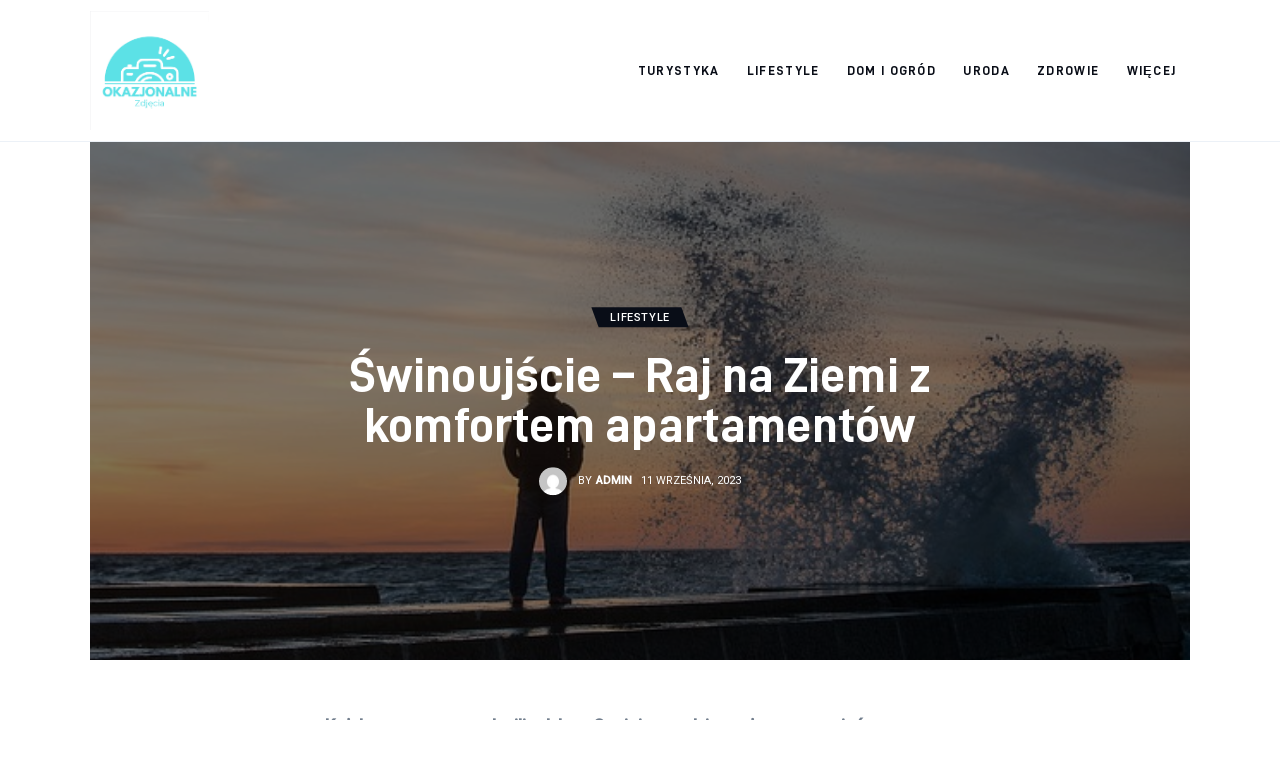

--- FILE ---
content_type: text/html; charset=UTF-8
request_url: https://okazjonalne-zdjecia.pl/lifestyle/swinoujscie-raj-na-ziemi-z-komfortem-apartamentow/
body_size: 11485
content:
<!DOCTYPE html>
<html lang="pl-PL" prefix="og: https://ogp.me/ns#" class="no-js scheme_default">

<head>
			<meta charset="UTF-8">
		<meta name="viewport" content="width=device-width, initial-scale=1">
		<meta name="format-detection" content="telephone=no">
		<link rel="profile" href="//gmpg.org/xfn/11">
					<link rel="pingback" href="https://okazjonalne-zdjecia.pl/xmlrpc.php">
			
<!-- Optymalizacja wyszukiwarek według Rank Math PRO - https://rankmath.com/ -->
<title>Świnoujście - Raj na Ziemi z komfortem apartamentów - okazjonalne-zdjecia.pl</title>
<meta name="description" content="Każdy z nas marzy o chwili relaksu. O miejscu, gdzie można zapomnieć o codzienności, zrelaksować się i naładować baterie. Jednym z takich miejsc jest"/>
<meta name="robots" content="index, follow, max-snippet:-1, max-video-preview:-1, max-image-preview:large"/>
<link rel="canonical" href="https://okazjonalne-zdjecia.pl/lifestyle/swinoujscie-raj-na-ziemi-z-komfortem-apartamentow/" />
<meta property="og:locale" content="pl_PL" />
<meta property="og:type" content="article" />
<meta property="og:title" content="Świnoujście - Raj na Ziemi z komfortem apartamentów - okazjonalne-zdjecia.pl" />
<meta property="og:description" content="Każdy z nas marzy o chwili relaksu. O miejscu, gdzie można zapomnieć o codzienności, zrelaksować się i naładować baterie. Jednym z takich miejsc jest" />
<meta property="og:url" content="https://okazjonalne-zdjecia.pl/lifestyle/swinoujscie-raj-na-ziemi-z-komfortem-apartamentow/" />
<meta property="og:site_name" content="okazjonalne-zdjecia.pl" />
<meta property="article:section" content="Lifestyle" />
<meta property="og:image" content="https://okazjonalne-zdjecia.pl/wp-content/uploads/2023/10/apartamenty-bryza_swinouscie-apartamenty-3.jpg" />
<meta property="og:image:secure_url" content="https://okazjonalne-zdjecia.pl/wp-content/uploads/2023/10/apartamenty-bryza_swinouscie-apartamenty-3.jpg" />
<meta property="og:image:width" content="640" />
<meta property="og:image:height" content="436" />
<meta property="og:image:alt" content="apartamenty-bryza_świnouście apartamenty 3.jpg" />
<meta property="og:image:type" content="image/jpeg" />
<meta property="article:published_time" content="2023-09-11T05:43:49+00:00" />
<meta name="twitter:card" content="summary_large_image" />
<meta name="twitter:title" content="Świnoujście - Raj na Ziemi z komfortem apartamentów - okazjonalne-zdjecia.pl" />
<meta name="twitter:description" content="Każdy z nas marzy o chwili relaksu. O miejscu, gdzie można zapomnieć o codzienności, zrelaksować się i naładować baterie. Jednym z takich miejsc jest" />
<meta name="twitter:image" content="https://okazjonalne-zdjecia.pl/wp-content/uploads/2023/10/apartamenty-bryza_swinouscie-apartamenty-3.jpg" />
<meta name="twitter:label1" content="Napisane przez" />
<meta name="twitter:data1" content="admin" />
<meta name="twitter:label2" content="Czas czytania" />
<meta name="twitter:data2" content="1 minuta" />
<script type="application/ld+json" class="rank-math-schema-pro">{"@context":"https://schema.org","@graph":[{"@type":["Person","Organization"],"@id":"https://okazjonalne-zdjecia.pl/#person","name":"admin","logo":{"@type":"ImageObject","@id":"https://okazjonalne-zdjecia.pl/#logo","url":"https://okazjonalne-zdjecia.pl/wp-content/uploads/2023/07/Screenshot-2023-07-10-at-08-51-21-SrebroArt-.png","contentUrl":"https://okazjonalne-zdjecia.pl/wp-content/uploads/2023/07/Screenshot-2023-07-10-at-08-51-21-SrebroArt-.png","caption":"okazjonalne-zdjecia.pl","inLanguage":"pl-PL","width":"506","height":"506"},"image":{"@type":"ImageObject","@id":"https://okazjonalne-zdjecia.pl/#logo","url":"https://okazjonalne-zdjecia.pl/wp-content/uploads/2023/07/Screenshot-2023-07-10-at-08-51-21-SrebroArt-.png","contentUrl":"https://okazjonalne-zdjecia.pl/wp-content/uploads/2023/07/Screenshot-2023-07-10-at-08-51-21-SrebroArt-.png","caption":"okazjonalne-zdjecia.pl","inLanguage":"pl-PL","width":"506","height":"506"}},{"@type":"WebSite","@id":"https://okazjonalne-zdjecia.pl/#website","url":"https://okazjonalne-zdjecia.pl","name":"okazjonalne-zdjecia.pl","publisher":{"@id":"https://okazjonalne-zdjecia.pl/#person"},"inLanguage":"pl-PL"},{"@type":"ImageObject","@id":"https://okazjonalne-zdjecia.pl/wp-content/uploads/2023/10/apartamenty-bryza_swinouscie-apartamenty-3.jpg","url":"https://okazjonalne-zdjecia.pl/wp-content/uploads/2023/10/apartamenty-bryza_swinouscie-apartamenty-3.jpg","width":"640","height":"436","caption":"apartamenty-bryza_\u015bwinou\u015bcie apartamenty 3.jpg","inLanguage":"pl-PL"},{"@type":"WebPage","@id":"https://okazjonalne-zdjecia.pl/lifestyle/swinoujscie-raj-na-ziemi-z-komfortem-apartamentow/#webpage","url":"https://okazjonalne-zdjecia.pl/lifestyle/swinoujscie-raj-na-ziemi-z-komfortem-apartamentow/","name":"\u015awinouj\u015bcie - Raj na Ziemi z komfortem apartament\u00f3w - okazjonalne-zdjecia.pl","datePublished":"2023-09-11T05:43:49+00:00","dateModified":"2023-09-11T05:43:49+00:00","isPartOf":{"@id":"https://okazjonalne-zdjecia.pl/#website"},"primaryImageOfPage":{"@id":"https://okazjonalne-zdjecia.pl/wp-content/uploads/2023/10/apartamenty-bryza_swinouscie-apartamenty-3.jpg"},"inLanguage":"pl-PL"},{"@type":"Person","@id":"https://okazjonalne-zdjecia.pl/author/mmarkiel_xdjp8847/","name":"admin","url":"https://okazjonalne-zdjecia.pl/author/mmarkiel_xdjp8847/","image":{"@type":"ImageObject","@id":"https://secure.gravatar.com/avatar/5caf730eb98343e55055aac3026019aebdab53886d47a13ff2d5fa15c495db73?s=96&amp;d=mm&amp;r=g","url":"https://secure.gravatar.com/avatar/5caf730eb98343e55055aac3026019aebdab53886d47a13ff2d5fa15c495db73?s=96&amp;d=mm&amp;r=g","caption":"admin","inLanguage":"pl-PL"},"sameAs":["https://okazjonalne-zdjecia.pl"]},{"@type":"BlogPosting","headline":"\u015awinouj\u015bcie - Raj na Ziemi z komfortem apartament\u00f3w - okazjonalne-zdjecia.pl","datePublished":"2023-09-11T05:43:49+00:00","dateModified":"2023-09-11T05:43:49+00:00","articleSection":"Lifestyle","author":{"@id":"https://okazjonalne-zdjecia.pl/author/mmarkiel_xdjp8847/","name":"admin"},"publisher":{"@id":"https://okazjonalne-zdjecia.pl/#person"},"description":"Ka\u017cdy z nas marzy o chwili relaksu. O miejscu, gdzie mo\u017cna zapomnie\u0107 o codzienno\u015bci, zrelaksowa\u0107 si\u0119 i na\u0142adowa\u0107 baterie. Jednym z takich miejsc jest","name":"\u015awinouj\u015bcie - Raj na Ziemi z komfortem apartament\u00f3w - okazjonalne-zdjecia.pl","@id":"https://okazjonalne-zdjecia.pl/lifestyle/swinoujscie-raj-na-ziemi-z-komfortem-apartamentow/#richSnippet","isPartOf":{"@id":"https://okazjonalne-zdjecia.pl/lifestyle/swinoujscie-raj-na-ziemi-z-komfortem-apartamentow/#webpage"},"image":{"@id":"https://okazjonalne-zdjecia.pl/wp-content/uploads/2023/10/apartamenty-bryza_swinouscie-apartamenty-3.jpg"},"inLanguage":"pl-PL","mainEntityOfPage":{"@id":"https://okazjonalne-zdjecia.pl/lifestyle/swinoujscie-raj-na-ziemi-z-komfortem-apartamentow/#webpage"}}]}</script>
<!-- /Wtyczka Rank Math WordPress SEO -->

<link rel='dns-prefetch' href='//fonts.googleapis.com' />
<link rel="alternate" type="application/rss+xml" title="okazjonalne-zdjecia.pl &raquo; Kanał z wpisami" href="https://okazjonalne-zdjecia.pl/feed/" />
<link rel="alternate" type="application/rss+xml" title="okazjonalne-zdjecia.pl &raquo; Kanał z komentarzami" href="https://okazjonalne-zdjecia.pl/comments/feed/" />
<link rel="alternate" type="application/rss+xml" title="okazjonalne-zdjecia.pl &raquo; Świnoujście &#8211; Raj na Ziemi z komfortem apartamentów Kanał z komentarzami" href="https://okazjonalne-zdjecia.pl/lifestyle/swinoujscie-raj-na-ziemi-z-komfortem-apartamentow/feed/" />
<link rel="alternate" title="oEmbed (JSON)" type="application/json+oembed" href="https://okazjonalne-zdjecia.pl/wp-json/oembed/1.0/embed?url=https%3A%2F%2Fokazjonalne-zdjecia.pl%2Flifestyle%2Fswinoujscie-raj-na-ziemi-z-komfortem-apartamentow%2F" />
<link rel="alternate" title="oEmbed (XML)" type="text/xml+oembed" href="https://okazjonalne-zdjecia.pl/wp-json/oembed/1.0/embed?url=https%3A%2F%2Fokazjonalne-zdjecia.pl%2Flifestyle%2Fswinoujscie-raj-na-ziemi-z-komfortem-apartamentow%2F&#038;format=xml" />
<style id='wp-img-auto-sizes-contain-inline-css' type='text/css'>
img:is([sizes=auto i],[sizes^="auto," i]){contain-intrinsic-size:3000px 1500px}
/*# sourceURL=wp-img-auto-sizes-contain-inline-css */
</style>
<link rel='stylesheet' id='critique-font-D-DIN-css' href='https://okazjonalne-zdjecia.pl/wp-content/themes/critique/skins/default/css/font-face/D-DIN/stylesheet.css' type='text/css' media='all' />
<link rel='stylesheet' id='critique-font-google_fonts-css' href='https://fonts.googleapis.com/css2?family=Roboto:wght@400;500&#038;subset=latin,latin-ext&#038;display=swap' type='text/css' media='all' />
<link rel='stylesheet' id='critique-fontello-css' href='https://okazjonalne-zdjecia.pl/wp-content/themes/critique/skins/default/css/font-icons/css/fontello.css' type='text/css' media='all' />
<style id='wp-emoji-styles-inline-css' type='text/css'>

	img.wp-smiley, img.emoji {
		display: inline !important;
		border: none !important;
		box-shadow: none !important;
		height: 1em !important;
		width: 1em !important;
		margin: 0 0.07em !important;
		vertical-align: -0.1em !important;
		background: none !important;
		padding: 0 !important;
	}
/*# sourceURL=wp-emoji-styles-inline-css */
</style>
<style id='wp-block-library-inline-css' type='text/css'>
:root{--wp-block-synced-color:#7a00df;--wp-block-synced-color--rgb:122,0,223;--wp-bound-block-color:var(--wp-block-synced-color);--wp-editor-canvas-background:#ddd;--wp-admin-theme-color:#007cba;--wp-admin-theme-color--rgb:0,124,186;--wp-admin-theme-color-darker-10:#006ba1;--wp-admin-theme-color-darker-10--rgb:0,107,160.5;--wp-admin-theme-color-darker-20:#005a87;--wp-admin-theme-color-darker-20--rgb:0,90,135;--wp-admin-border-width-focus:2px}@media (min-resolution:192dpi){:root{--wp-admin-border-width-focus:1.5px}}.wp-element-button{cursor:pointer}:root .has-very-light-gray-background-color{background-color:#eee}:root .has-very-dark-gray-background-color{background-color:#313131}:root .has-very-light-gray-color{color:#eee}:root .has-very-dark-gray-color{color:#313131}:root .has-vivid-green-cyan-to-vivid-cyan-blue-gradient-background{background:linear-gradient(135deg,#00d084,#0693e3)}:root .has-purple-crush-gradient-background{background:linear-gradient(135deg,#34e2e4,#4721fb 50%,#ab1dfe)}:root .has-hazy-dawn-gradient-background{background:linear-gradient(135deg,#faaca8,#dad0ec)}:root .has-subdued-olive-gradient-background{background:linear-gradient(135deg,#fafae1,#67a671)}:root .has-atomic-cream-gradient-background{background:linear-gradient(135deg,#fdd79a,#004a59)}:root .has-nightshade-gradient-background{background:linear-gradient(135deg,#330968,#31cdcf)}:root .has-midnight-gradient-background{background:linear-gradient(135deg,#020381,#2874fc)}:root{--wp--preset--font-size--normal:16px;--wp--preset--font-size--huge:42px}.has-regular-font-size{font-size:1em}.has-larger-font-size{font-size:2.625em}.has-normal-font-size{font-size:var(--wp--preset--font-size--normal)}.has-huge-font-size{font-size:var(--wp--preset--font-size--huge)}.has-text-align-center{text-align:center}.has-text-align-left{text-align:left}.has-text-align-right{text-align:right}.has-fit-text{white-space:nowrap!important}#end-resizable-editor-section{display:none}.aligncenter{clear:both}.items-justified-left{justify-content:flex-start}.items-justified-center{justify-content:center}.items-justified-right{justify-content:flex-end}.items-justified-space-between{justify-content:space-between}.screen-reader-text{border:0;clip-path:inset(50%);height:1px;margin:-1px;overflow:hidden;padding:0;position:absolute;width:1px;word-wrap:normal!important}.screen-reader-text:focus{background-color:#ddd;clip-path:none;color:#444;display:block;font-size:1em;height:auto;left:5px;line-height:normal;padding:15px 23px 14px;text-decoration:none;top:5px;width:auto;z-index:100000}html :where(.has-border-color){border-style:solid}html :where([style*=border-top-color]){border-top-style:solid}html :where([style*=border-right-color]){border-right-style:solid}html :where([style*=border-bottom-color]){border-bottom-style:solid}html :where([style*=border-left-color]){border-left-style:solid}html :where([style*=border-width]){border-style:solid}html :where([style*=border-top-width]){border-top-style:solid}html :where([style*=border-right-width]){border-right-style:solid}html :where([style*=border-bottom-width]){border-bottom-style:solid}html :where([style*=border-left-width]){border-left-style:solid}html :where(img[class*=wp-image-]){height:auto;max-width:100%}:where(figure){margin:0 0 1em}html :where(.is-position-sticky){--wp-admin--admin-bar--position-offset:var(--wp-admin--admin-bar--height,0px)}@media screen and (max-width:600px){html :where(.is-position-sticky){--wp-admin--admin-bar--position-offset:0px}}

/*# sourceURL=wp-block-library-inline-css */
</style><style id='global-styles-inline-css' type='text/css'>
:root{--wp--preset--aspect-ratio--square: 1;--wp--preset--aspect-ratio--4-3: 4/3;--wp--preset--aspect-ratio--3-4: 3/4;--wp--preset--aspect-ratio--3-2: 3/2;--wp--preset--aspect-ratio--2-3: 2/3;--wp--preset--aspect-ratio--16-9: 16/9;--wp--preset--aspect-ratio--9-16: 9/16;--wp--preset--color--black: #000000;--wp--preset--color--cyan-bluish-gray: #abb8c3;--wp--preset--color--white: #ffffff;--wp--preset--color--pale-pink: #f78da7;--wp--preset--color--vivid-red: #cf2e2e;--wp--preset--color--luminous-vivid-orange: #ff6900;--wp--preset--color--luminous-vivid-amber: #fcb900;--wp--preset--color--light-green-cyan: #7bdcb5;--wp--preset--color--vivid-green-cyan: #00d084;--wp--preset--color--pale-cyan-blue: #8ed1fc;--wp--preset--color--vivid-cyan-blue: #0693e3;--wp--preset--color--vivid-purple: #9b51e0;--wp--preset--color--bg-color: #ffffff;--wp--preset--color--bd-color: #ECF1F7;--wp--preset--color--bd-hover: #E7EDF4;--wp--preset--color--text-dark: #090D17;--wp--preset--color--text-light: #A6AEB9;--wp--preset--color--text-link: #5ce1e6;--wp--preset--color--text-hover: #0094D6;--wp--preset--color--text-link-2: #0ABE3E;--wp--preset--color--text-hover-2: #00A02E;--wp--preset--color--text-link-3: #FF4500;--wp--preset--color--text-hover-3: #D62100;--wp--preset--gradient--vivid-cyan-blue-to-vivid-purple: linear-gradient(135deg,rgb(6,147,227) 0%,rgb(155,81,224) 100%);--wp--preset--gradient--light-green-cyan-to-vivid-green-cyan: linear-gradient(135deg,rgb(122,220,180) 0%,rgb(0,208,130) 100%);--wp--preset--gradient--luminous-vivid-amber-to-luminous-vivid-orange: linear-gradient(135deg,rgb(252,185,0) 0%,rgb(255,105,0) 100%);--wp--preset--gradient--luminous-vivid-orange-to-vivid-red: linear-gradient(135deg,rgb(255,105,0) 0%,rgb(207,46,46) 100%);--wp--preset--gradient--very-light-gray-to-cyan-bluish-gray: linear-gradient(135deg,rgb(238,238,238) 0%,rgb(169,184,195) 100%);--wp--preset--gradient--cool-to-warm-spectrum: linear-gradient(135deg,rgb(74,234,220) 0%,rgb(151,120,209) 20%,rgb(207,42,186) 40%,rgb(238,44,130) 60%,rgb(251,105,98) 80%,rgb(254,248,76) 100%);--wp--preset--gradient--blush-light-purple: linear-gradient(135deg,rgb(255,206,236) 0%,rgb(152,150,240) 100%);--wp--preset--gradient--blush-bordeaux: linear-gradient(135deg,rgb(254,205,165) 0%,rgb(254,45,45) 50%,rgb(107,0,62) 100%);--wp--preset--gradient--luminous-dusk: linear-gradient(135deg,rgb(255,203,112) 0%,rgb(199,81,192) 50%,rgb(65,88,208) 100%);--wp--preset--gradient--pale-ocean: linear-gradient(135deg,rgb(255,245,203) 0%,rgb(182,227,212) 50%,rgb(51,167,181) 100%);--wp--preset--gradient--electric-grass: linear-gradient(135deg,rgb(202,248,128) 0%,rgb(113,206,126) 100%);--wp--preset--gradient--midnight: linear-gradient(135deg,rgb(2,3,129) 0%,rgb(40,116,252) 100%);--wp--preset--font-size--small: 13px;--wp--preset--font-size--medium: 20px;--wp--preset--font-size--large: 36px;--wp--preset--font-size--x-large: 42px;--wp--preset--spacing--20: 0.44rem;--wp--preset--spacing--30: 0.67rem;--wp--preset--spacing--40: 1rem;--wp--preset--spacing--50: 1.5rem;--wp--preset--spacing--60: 2.25rem;--wp--preset--spacing--70: 3.38rem;--wp--preset--spacing--80: 5.06rem;--wp--preset--shadow--natural: 6px 6px 9px rgba(0, 0, 0, 0.2);--wp--preset--shadow--deep: 12px 12px 50px rgba(0, 0, 0, 0.4);--wp--preset--shadow--sharp: 6px 6px 0px rgba(0, 0, 0, 0.2);--wp--preset--shadow--outlined: 6px 6px 0px -3px rgb(255, 255, 255), 6px 6px rgb(0, 0, 0);--wp--preset--shadow--crisp: 6px 6px 0px rgb(0, 0, 0);}:where(.is-layout-flex){gap: 0.5em;}:where(.is-layout-grid){gap: 0.5em;}body .is-layout-flex{display: flex;}.is-layout-flex{flex-wrap: wrap;align-items: center;}.is-layout-flex > :is(*, div){margin: 0;}body .is-layout-grid{display: grid;}.is-layout-grid > :is(*, div){margin: 0;}:where(.wp-block-columns.is-layout-flex){gap: 2em;}:where(.wp-block-columns.is-layout-grid){gap: 2em;}:where(.wp-block-post-template.is-layout-flex){gap: 1.25em;}:where(.wp-block-post-template.is-layout-grid){gap: 1.25em;}.has-black-color{color: var(--wp--preset--color--black) !important;}.has-cyan-bluish-gray-color{color: var(--wp--preset--color--cyan-bluish-gray) !important;}.has-white-color{color: var(--wp--preset--color--white) !important;}.has-pale-pink-color{color: var(--wp--preset--color--pale-pink) !important;}.has-vivid-red-color{color: var(--wp--preset--color--vivid-red) !important;}.has-luminous-vivid-orange-color{color: var(--wp--preset--color--luminous-vivid-orange) !important;}.has-luminous-vivid-amber-color{color: var(--wp--preset--color--luminous-vivid-amber) !important;}.has-light-green-cyan-color{color: var(--wp--preset--color--light-green-cyan) !important;}.has-vivid-green-cyan-color{color: var(--wp--preset--color--vivid-green-cyan) !important;}.has-pale-cyan-blue-color{color: var(--wp--preset--color--pale-cyan-blue) !important;}.has-vivid-cyan-blue-color{color: var(--wp--preset--color--vivid-cyan-blue) !important;}.has-vivid-purple-color{color: var(--wp--preset--color--vivid-purple) !important;}.has-black-background-color{background-color: var(--wp--preset--color--black) !important;}.has-cyan-bluish-gray-background-color{background-color: var(--wp--preset--color--cyan-bluish-gray) !important;}.has-white-background-color{background-color: var(--wp--preset--color--white) !important;}.has-pale-pink-background-color{background-color: var(--wp--preset--color--pale-pink) !important;}.has-vivid-red-background-color{background-color: var(--wp--preset--color--vivid-red) !important;}.has-luminous-vivid-orange-background-color{background-color: var(--wp--preset--color--luminous-vivid-orange) !important;}.has-luminous-vivid-amber-background-color{background-color: var(--wp--preset--color--luminous-vivid-amber) !important;}.has-light-green-cyan-background-color{background-color: var(--wp--preset--color--light-green-cyan) !important;}.has-vivid-green-cyan-background-color{background-color: var(--wp--preset--color--vivid-green-cyan) !important;}.has-pale-cyan-blue-background-color{background-color: var(--wp--preset--color--pale-cyan-blue) !important;}.has-vivid-cyan-blue-background-color{background-color: var(--wp--preset--color--vivid-cyan-blue) !important;}.has-vivid-purple-background-color{background-color: var(--wp--preset--color--vivid-purple) !important;}.has-black-border-color{border-color: var(--wp--preset--color--black) !important;}.has-cyan-bluish-gray-border-color{border-color: var(--wp--preset--color--cyan-bluish-gray) !important;}.has-white-border-color{border-color: var(--wp--preset--color--white) !important;}.has-pale-pink-border-color{border-color: var(--wp--preset--color--pale-pink) !important;}.has-vivid-red-border-color{border-color: var(--wp--preset--color--vivid-red) !important;}.has-luminous-vivid-orange-border-color{border-color: var(--wp--preset--color--luminous-vivid-orange) !important;}.has-luminous-vivid-amber-border-color{border-color: var(--wp--preset--color--luminous-vivid-amber) !important;}.has-light-green-cyan-border-color{border-color: var(--wp--preset--color--light-green-cyan) !important;}.has-vivid-green-cyan-border-color{border-color: var(--wp--preset--color--vivid-green-cyan) !important;}.has-pale-cyan-blue-border-color{border-color: var(--wp--preset--color--pale-cyan-blue) !important;}.has-vivid-cyan-blue-border-color{border-color: var(--wp--preset--color--vivid-cyan-blue) !important;}.has-vivid-purple-border-color{border-color: var(--wp--preset--color--vivid-purple) !important;}.has-vivid-cyan-blue-to-vivid-purple-gradient-background{background: var(--wp--preset--gradient--vivid-cyan-blue-to-vivid-purple) !important;}.has-light-green-cyan-to-vivid-green-cyan-gradient-background{background: var(--wp--preset--gradient--light-green-cyan-to-vivid-green-cyan) !important;}.has-luminous-vivid-amber-to-luminous-vivid-orange-gradient-background{background: var(--wp--preset--gradient--luminous-vivid-amber-to-luminous-vivid-orange) !important;}.has-luminous-vivid-orange-to-vivid-red-gradient-background{background: var(--wp--preset--gradient--luminous-vivid-orange-to-vivid-red) !important;}.has-very-light-gray-to-cyan-bluish-gray-gradient-background{background: var(--wp--preset--gradient--very-light-gray-to-cyan-bluish-gray) !important;}.has-cool-to-warm-spectrum-gradient-background{background: var(--wp--preset--gradient--cool-to-warm-spectrum) !important;}.has-blush-light-purple-gradient-background{background: var(--wp--preset--gradient--blush-light-purple) !important;}.has-blush-bordeaux-gradient-background{background: var(--wp--preset--gradient--blush-bordeaux) !important;}.has-luminous-dusk-gradient-background{background: var(--wp--preset--gradient--luminous-dusk) !important;}.has-pale-ocean-gradient-background{background: var(--wp--preset--gradient--pale-ocean) !important;}.has-electric-grass-gradient-background{background: var(--wp--preset--gradient--electric-grass) !important;}.has-midnight-gradient-background{background: var(--wp--preset--gradient--midnight) !important;}.has-small-font-size{font-size: var(--wp--preset--font-size--small) !important;}.has-medium-font-size{font-size: var(--wp--preset--font-size--medium) !important;}.has-large-font-size{font-size: var(--wp--preset--font-size--large) !important;}.has-x-large-font-size{font-size: var(--wp--preset--font-size--x-large) !important;}
/*# sourceURL=global-styles-inline-css */
</style>

<style id='classic-theme-styles-inline-css' type='text/css'>
/*! This file is auto-generated */
.wp-block-button__link{color:#fff;background-color:#32373c;border-radius:9999px;box-shadow:none;text-decoration:none;padding:calc(.667em + 2px) calc(1.333em + 2px);font-size:1.125em}.wp-block-file__button{background:#32373c;color:#fff;text-decoration:none}
/*# sourceURL=/wp-includes/css/classic-themes.min.css */
</style>
<link rel='stylesheet' id='critique-trx-addons-layouts-css' href='https://okazjonalne-zdjecia.pl/wp-content/themes/critique/plugins/trx_addons/layouts/layouts.css' type='text/css' media='all' />
<link rel='stylesheet' id='critique-trx-addons-layouts-responsive-css' href='https://okazjonalne-zdjecia.pl/wp-content/themes/critique/plugins/trx_addons/layouts/layouts.responsive.css' type='text/css' media='(max-width:1679px)' />
<link rel='stylesheet' id='critique-style-css' href='https://okazjonalne-zdjecia.pl/wp-content/themes/critique/style.css' type='text/css' media='all' />
<link rel='stylesheet' id='mediaelement-css' href='https://okazjonalne-zdjecia.pl/wp-includes/js/mediaelement/mediaelementplayer-legacy.min.css?ver=4.2.17' type='text/css' media='all' />
<link rel='stylesheet' id='wp-mediaelement-css' href='https://okazjonalne-zdjecia.pl/wp-includes/js/mediaelement/wp-mediaelement.min.css?ver=6.9' type='text/css' media='all' />
<link rel='stylesheet' id='critique-single-css' href='https://okazjonalne-zdjecia.pl/wp-content/themes/critique/skins/default/css/__single.css' type='text/css' media='all' />
<link rel='stylesheet' id='critique-skin-default-css' href='https://okazjonalne-zdjecia.pl/wp-content/themes/critique/skins/default/css/style.css' type='text/css' media='all' />
<link rel='stylesheet' id='critique-gutenberg-css' href='https://okazjonalne-zdjecia.pl/wp-content/themes/critique/skins/default/css/__gutenberg.css' type='text/css' media='all' />
<link rel='stylesheet' id='critique-plugins-css' href='https://okazjonalne-zdjecia.pl/wp-content/themes/critique/skins/default/css/__plugins-full.css' type='text/css' media='all' />
<link rel='stylesheet' id='critique-custom-css' href='https://okazjonalne-zdjecia.pl/wp-content/themes/critique/skins/default/css/__custom.css' type='text/css' media='all' />
<link rel='stylesheet' id='critique-gutenberg-responsive-css' href='https://okazjonalne-zdjecia.pl/wp-content/themes/critique/skins/default/css/__gutenberg_responsive.css' type='text/css' media='(max-width:1679px)' />
<link rel='stylesheet' id='critique-responsive-css' href='https://okazjonalne-zdjecia.pl/wp-content/themes/critique/skins/default/css/__responsive-full.css' type='text/css' media='(max-width:1679px)' />
<link rel='stylesheet' id='critique-single-responsive-css' href='https://okazjonalne-zdjecia.pl/wp-content/themes/critique/skins/default/css/__single-responsive.css' type='text/css' media='(max-width:1679px)' />
<script type="text/javascript" src="https://okazjonalne-zdjecia.pl/wp-includes/js/jquery/jquery.min.js?ver=3.7.1" id="jquery-core-js"></script>
<script type="text/javascript" src="https://okazjonalne-zdjecia.pl/wp-includes/js/jquery/jquery-migrate.min.js?ver=3.4.1" id="jquery-migrate-js"></script>
<link rel="https://api.w.org/" href="https://okazjonalne-zdjecia.pl/wp-json/" /><link rel="alternate" title="JSON" type="application/json" href="https://okazjonalne-zdjecia.pl/wp-json/wp/v2/posts/1837" /><link rel="EditURI" type="application/rsd+xml" title="RSD" href="https://okazjonalne-zdjecia.pl/xmlrpc.php?rsd" />
<meta name="generator" content="WordPress 6.9" />
<link rel='shortlink' href='https://okazjonalne-zdjecia.pl/?p=1837' />
<link rel='stylesheet' id='critique-inline-styles-css' href='https://okazjonalne-zdjecia.pl/wp-content/themes/critique/css/__inline.css' type='text/css' media='all' />
<style id='critique-inline-styles-inline-css' type='text/css'>
.post-navigation .nav-previous a .nav-arrow { background-image: url(https://okazjonalne-zdjecia.pl/wp-content/uploads/2023/10/multicomfort.pl-multic-16-2328-642x491.jpg); }.post-navigation .nav-next a .nav-arrow { background-image: url(https://okazjonalne-zdjecia.pl/wp-content/uploads/2023/10/budowa-zelbetowe-18-642x491.jpg); }.critique_inline_978153622{background-image: url(https://okazjonalne-zdjecia.pl/wp-content/uploads/2023/10/apartamenty-bryza_swinouscie-apartamenty-3.jpg);}.custom-logo-link,.sc_layouts_logo{font-size:2em}
/*# sourceURL=critique-inline-styles-inline-css */
</style>
</head>

<body class="wp-singular post-template-default single single-post postid-1837 single-format-standard wp-custom-logo wp-theme-critique skin_default  scheme_default blog_mode_post body_style_wide is_single single_style_style-3 sidebar_hide narrow_content remove_margins trx_addons_absent header_type_default header_style_header-default header_position_default menu_side_ no_layout fixed_blocks_sticky">

	
	<div class="body_wrap" >

		
		<div class="page_wrap" >

			
							<a class="critique_skip_link skip_to_content_link" href="#content_skip_link_anchor" tabindex="1">Skip to content</a>
								<a class="critique_skip_link skip_to_footer_link" href="#footer_skip_link_anchor" tabindex="1">Skip to footer</a>

				<header class="top_panel top_panel_default
	 without_bg_image with_featured_image">
	<div class="top_panel_navi sc_layouts_row sc_layouts_row_type_compact sc_layouts_row_fixed sc_layouts_row_fixed_always sc_layouts_row_delimiter
	">
	<div class="content_wrap">
		<div class="columns_wrap columns_fluid">
			<div class="sc_layouts_column sc_layouts_column_align_left sc_layouts_column_icons_position_left sc_layouts_column_fluid column-1_5">
				<div class="sc_layouts_item">
					<a class="sc_layouts_logo" href="https://okazjonalne-zdjecia.pl/">
		<img src="//okazjonalne-zdjecia.pl/wp-content/uploads/2023/07/Screenshot-2023-07-10-at-08-51-21-SrebroArt-.png" alt="okazjonalne-zdjecia.pl" width="506" height="506">	</a>
					</div>
			</div><div class="sc_layouts_column sc_layouts_column_align_right sc_layouts_column_icons_position_left sc_layouts_column_fluid column-4_5">
				<div class="sc_layouts_item">
					<nav class="menu_main_nav_area sc_layouts_menu sc_layouts_menu_default sc_layouts_hide_on_mobile" itemscope="itemscope" itemtype="https://schema.org/SiteNavigationElement"><ul id="menu_main" class="sc_layouts_menu_nav menu_main_nav"><li id="menu-item-1685" class="menu-item menu-item-type-taxonomy menu-item-object-category menu-item-1685"><a href="https://okazjonalne-zdjecia.pl/category/turystyka/"><span>Turystyka</span></a></li><li id="menu-item-1688" class="menu-item menu-item-type-taxonomy menu-item-object-category current-post-ancestor current-menu-parent current-post-parent menu-item-1688"><a href="https://okazjonalne-zdjecia.pl/category/lifestyle/"><span>Lifestyle</span></a></li><li id="menu-item-1689" class="menu-item menu-item-type-taxonomy menu-item-object-category menu-item-1689"><a href="https://okazjonalne-zdjecia.pl/category/dom-i-ogrod/"><span>Dom i ogród</span></a></li><li id="menu-item-1692" class="menu-item menu-item-type-taxonomy menu-item-object-category menu-item-1692"><a href="https://okazjonalne-zdjecia.pl/category/uroda/"><span>Uroda</span></a></li><li id="menu-item-1693" class="menu-item menu-item-type-taxonomy menu-item-object-category menu-item-1693"><a href="https://okazjonalne-zdjecia.pl/category/zdrowie/"><span>Zdrowie</span></a></li><li id="menu-item-1686" class="menu-item menu-item-type-taxonomy menu-item-object-category menu-item-has-children menu-item-1686"><a href="https://okazjonalne-zdjecia.pl/category/wiecej/"><span>Więcej</span></a>
<ul class="sub-menu"><li id="menu-item-1690" class="menu-item menu-item-type-taxonomy menu-item-object-category menu-item-1690"><a href="https://okazjonalne-zdjecia.pl/category/biznes/"><span>Biznes</span></a></li><li id="menu-item-1687" class="menu-item menu-item-type-taxonomy menu-item-object-category menu-item-1687"><a href="https://okazjonalne-zdjecia.pl/category/sport-i-rekreacja/"><span>Sport i rekreacja</span></a></li><li id="menu-item-1691" class="menu-item menu-item-type-taxonomy menu-item-object-category menu-item-1691"><a href="https://okazjonalne-zdjecia.pl/category/edukacja/"><span>Edukacja</span></a></li><li id="menu-item-1694" class="menu-item menu-item-type-taxonomy menu-item-object-category menu-item-1694"><a href="https://okazjonalne-zdjecia.pl/category/kuchnia-i-kulinaria/"><span>Kuchnia i kulinaria</span></a></li></ul>
</li></ul></nav>					<div class="sc_layouts_iconed_text sc_layouts_menu_mobile_button">
						<a class="sc_layouts_item_link sc_layouts_iconed_text_link" href="#">
							<span class="sc_layouts_item_icon sc_layouts_iconed_text_icon trx_addons_icon-menu"></span>
						</a>
					</div>
				</div>
							</div>
		</div><!-- /.columns_wrap -->
	</div><!-- /.content_wrap -->
</div><!-- /.top_panel_navi -->
</header>
<div class="menu_mobile_overlay"></div>
<div class="menu_mobile menu_mobile_fullscreen scheme_dark">
	<div class="menu_mobile_inner">
		<a class="menu_mobile_close theme_button_close" tabindex="0"><span class="theme_button_close_icon"></span></a>
		<a class="sc_layouts_logo" href="https://okazjonalne-zdjecia.pl/">
		<span class="logo_text">okazjonalne-zdjecia.pl</span>	</a>
	<nav class="menu_mobile_nav_area" itemscope="itemscope" itemtype="https://schema.org/SiteNavigationElement"><ul id="mobile-menu_mobile" class=" menu_mobile_nav"><li id="mobile-menu-item-1685" class="menu-item menu-item-type-taxonomy menu-item-object-category menu-item-1685"><a href="https://okazjonalne-zdjecia.pl/category/turystyka/"><span>Turystyka</span></a></li><li id="mobile-menu-item-1688" class="menu-item menu-item-type-taxonomy menu-item-object-category current-post-ancestor current-menu-parent current-post-parent menu-item-1688"><a href="https://okazjonalne-zdjecia.pl/category/lifestyle/"><span>Lifestyle</span></a></li><li id="mobile-menu-item-1689" class="menu-item menu-item-type-taxonomy menu-item-object-category menu-item-1689"><a href="https://okazjonalne-zdjecia.pl/category/dom-i-ogrod/"><span>Dom i ogród</span></a></li><li id="mobile-menu-item-1692" class="menu-item menu-item-type-taxonomy menu-item-object-category menu-item-1692"><a href="https://okazjonalne-zdjecia.pl/category/uroda/"><span>Uroda</span></a></li><li id="mobile-menu-item-1693" class="menu-item menu-item-type-taxonomy menu-item-object-category menu-item-1693"><a href="https://okazjonalne-zdjecia.pl/category/zdrowie/"><span>Zdrowie</span></a></li><li id="mobile-menu-item-1686" class="menu-item menu-item-type-taxonomy menu-item-object-category menu-item-has-children menu-item-1686"><a href="https://okazjonalne-zdjecia.pl/category/wiecej/"><span>Więcej</span></a>
<ul class="sub-menu"><li id="mobile-menu-item-1690" class="menu-item menu-item-type-taxonomy menu-item-object-category menu-item-1690"><a href="https://okazjonalne-zdjecia.pl/category/biznes/"><span>Biznes</span></a></li><li id="mobile-menu-item-1687" class="menu-item menu-item-type-taxonomy menu-item-object-category menu-item-1687"><a href="https://okazjonalne-zdjecia.pl/category/sport-i-rekreacja/"><span>Sport i rekreacja</span></a></li><li id="mobile-menu-item-1691" class="menu-item menu-item-type-taxonomy menu-item-object-category menu-item-1691"><a href="https://okazjonalne-zdjecia.pl/category/edukacja/"><span>Edukacja</span></a></li><li id="mobile-menu-item-1694" class="menu-item menu-item-type-taxonomy menu-item-object-category menu-item-1694"><a href="https://okazjonalne-zdjecia.pl/category/kuchnia-i-kulinaria/"><span>Kuchnia i kulinaria</span></a></li></ul>
</li></ul></nav><div class="search_wrap search_style_normal search_mobile">
	<div class="search_form_wrap">
		<form role="search" method="get" class="search_form" action="https://okazjonalne-zdjecia.pl/">
			<input type="hidden" value="" name="post_types">
			<input type="text" class="search_field" placeholder="Search" value="" name="s">
			<button type="submit" class="search_submit icon-search"></button>
		</form>
	</div>
</div>
	</div>
</div>

			
			<div class="page_content_wrap">
						<div class="post_header_wrap post_header_wrap_in_header post_header_wrap_style_style-3 with_featured_image">
			<div class="content_wrap">
				<div class="post_featured with_thumb post_featured_bg critique_inline_978153622"></div><!-- .post_featured -->			<div class="post_header post_header_single entry-header">
				<div class="post_meta post_meta_categories"><span class="post_meta_item post_categories"><a href="https://okazjonalne-zdjecia.pl/category/lifestyle/" rel="category tag">Lifestyle</a></span></div><h1 class="post_title entry-title">Świnoujście &#8211; Raj na Ziemi z komfortem apartamentów</h1><div class="post_meta post_meta_other"><a class="post_meta_item post_author" rel="author" href="https://okazjonalne-zdjecia.pl/author/mmarkiel_xdjp8847/"><span class="post_author_avatar"><img alt='' src='https://secure.gravatar.com/avatar/5caf730eb98343e55055aac3026019aebdab53886d47a13ff2d5fa15c495db73?s=56&#038;d=mm&#038;r=g' srcset='https://secure.gravatar.com/avatar/5caf730eb98343e55055aac3026019aebdab53886d47a13ff2d5fa15c495db73?s=112&#038;d=mm&#038;r=g 2x' class='avatar avatar-56 photo' height='56' width='56' decoding='async'/></span><span class="post_author_by">By</span><span class="post_author_name">admin</span></a> <span class="post_meta_item post_date">11 września, 2023</span></div>			</div>
						</div>
		</div>
						<div class="content_wrap">

					<div class="content">
												<a id="content_skip_link_anchor" class="critique_skip_link_anchor" href="#"></a>
						<article id="post-1837"
	class="post_item_single post_type_post post_format_ post-1837 post type-post status-publish format-standard has-post-thumbnail hentry category-lifestyle">
	<div class="post_content post_content_single entry-content" itemprop="mainEntityOfPage">
		<p><strong>Każdy z nas marzy o chwili relaksu. O miejscu, gdzie można zapomnieć o codzienności, zrelaksować się i naładować baterie. Jednym z takich miejsc jest Świnoujście &#8211; perła polskiego wybrzeża. A jakie są najlepsze miejsca na nocleg? Świnoujście apartamenty to doskonałe rozwiązanie dla osób ceniących komfort i niezależność. Czytaj dalej, aby dowiedzieć się więcej! </strong><span id="more-1837"></span></p>
<h2>Dlaczego warto wybrać Świnoujście?</h2>
<p>Świnoujście to jedno z najbardziej malowniczych miejsc na polskim wybrzeżu. To tutaj Bałtyk spotyka się z Zalewem Szczecińskim, tworząc unikalny krajobraz, który zachwyca każdego. Miasto jest znane z szerokich, piaszczystych plaż, które są idealnym miejscem do wypoczynku dla całej rodziny. Dodatkowo, Świnoujście oferuje wiele atrakcji turystycznych &#8211; od latarni morskiej po Park Zdrojowy. </p>
<h2>Świnoujście apartamenty &#8211; komfort na wyciągnięcie ręki</h2>
<p>Niezależnie od tego, czy planujesz krótki weekendowy wypad, czy długie wakacje, apartamenty w Świnoujściu są idealnym wyborem. Oferują one dużo więcej przestrzeni niż standardowe pokoje hotelowe, co jest szczególnie ważne, gdy podróżujesz z rodziną lub grupą przyjaciół. </p>
<p>Świnoujście apartamenty są nowoczesne i wyposażone we wszystko, co niezbędne do wygodnego wypoczynku. Kuchnia, łazienka, sypialnia, a często także balkon lub taras to standard. Oznacza to, że możesz przygotować własne posiłki, co jest dużym plusem, zwłaszcza dla osób z małymi dziećmi lub specjalnymi wymaganiami dietetycznymi.</p>
<h2>Świnoujście apartamenty &#8211; lokalizacja</h2>
<p>Większość apartamentów w Świnoujściu znajduje się w bliskim sąsiedztwie plaży. To idealne rozwiązanie dla osób, które chcą mieć dostęp do morza bez konieczności długiego dojazdu. Wiele z nich oferuje także przepiękny widok na morze, co dodatkowo umila pobyt.</p>
<h2>Podsumowanie</h2>
<p>Świnoujście to idealne miejsce na wakacje &#8211; piękne plaże, mnóstwo atrakcji i wyjątkowe położenie sprawiają, że każdy znajdzie tu coś dla siebie. A jeśli szukasz komfortowego miejsca na nocleg, Świnoujście apartamenty są doskonałym wyborem. Niezależnie od tego, czy szukasz miejsca na romantyczny wyjazd we dwoje, czy wakacji z rodziną, na pewno znajdziesz coś odpowiedniego dla siebie.</p>
	</div><!-- .entry-content -->
		<div class="post_footer post_footer_single entry-footer">
							<div class="nav-links-single nav-links-with-thumbs">
						
	<nav class="navigation post-navigation" aria-label="Wpisy">
		<h2 class="screen-reader-text">Nawigacja wpisu</h2>
		<div class="nav-links"><div class="nav-previous"><a href="https://okazjonalne-zdjecia.pl/dom-i-ogrod/producent-domow-jak-wybrac-najlepszego/" rel="prev"><span class="nav-arrow"></span><span class="nav-arrow-label">Previous</span> <h6 class="post-title">Producent domów – jak wybrać najlepszego?</h6><span class="post_date">10 września, 2023</span></a></div><div class="nav-next"><a href="https://okazjonalne-zdjecia.pl/edukacja/konstrukcje-zelbetowe-sila-i-trwalosc-w-jednym/" rel="next"><span class="nav-arrow"></span><span class="nav-arrow-label">Next</span> <h6 class="post-title">Konstrukcje żelbetowe: siła i trwałość w jednym</h6><span class="post_date">11 września, 2023</span></a></div></div>
	</nav>					</div>
						</div>
	</article>
						</div>
											</div>
								</div>
							<a id="footer_skip_link_anchor" class="critique_skip_link_anchor" href="#"></a>
				<footer class="footer_wrap footer_default
 scheme_dark				">
	 
<div class="footer_copyright_wrap
				">
	<div class="footer_copyright_inner">
		<div class="content_wrap">
			<div class="copyright_text">
			Copyright &copy; 2026 by AxiomThemes. All rights reserved.			</div>
		</div>
	</div>
</div>
</footer><!-- /.footer_wrap -->

			
		</div>

		
	</div>

	
	<script type="speculationrules">
{"prefetch":[{"source":"document","where":{"and":[{"href_matches":"/*"},{"not":{"href_matches":["/wp-*.php","/wp-admin/*","/wp-content/uploads/*","/wp-content/*","/wp-content/plugins/*","/wp-content/themes/critique/*","/*\\?(.+)"]}},{"not":{"selector_matches":"a[rel~=\"nofollow\"]"}},{"not":{"selector_matches":".no-prefetch, .no-prefetch a"}}]},"eagerness":"conservative"}]}
</script>
<script type="text/javascript" src="https://okazjonalne-zdjecia.pl/wp-content/themes/critique/js/superfish/superfish.min.js" id="superfish-js"></script>
<script type="text/javascript" id="critique-init-js-extra">
/* <![CDATA[ */
var CRITIQUE_STORAGE = {"ajax_url":"https://okazjonalne-zdjecia.pl/wp-admin/admin-ajax.php","ajax_nonce":"25be50ae38","site_url":"https://okazjonalne-zdjecia.pl","theme_url":"https://okazjonalne-zdjecia.pl/wp-content/themes/critique/","site_scheme":"scheme_default","user_logged_in":"","mobile_layout_width":"768","mobile_device":"","mobile_breakpoint_underpanels_off":"768","mobile_breakpoint_fullheight_off":"1025","menu_side_stretch":"","menu_side_icons":"","background_video":"","use_mediaelements":"1","resize_tag_video":"","resize_tag_iframe":"1","open_full_post":"","which_block_load":"article","admin_mode":"","msg_ajax_error":"Invalid server answer!","msg_i_agree_error":"Please accept the terms of our Privacy Policy.","submenu_not_allowed":"Custom submenu can not be used in this widget","alter_link_color":"#00BCF2","button_hover":"default"};
//# sourceURL=critique-init-js-extra
/* ]]> */
</script>
<script type="text/javascript" src="https://okazjonalne-zdjecia.pl/wp-content/themes/critique/js/__scripts-full.js" id="critique-init-js"></script>
<script type="text/javascript" src="https://okazjonalne-zdjecia.pl/wp-includes/js/comment-reply.min.js?ver=6.9" id="comment-reply-js" async="async" data-wp-strategy="async" fetchpriority="low"></script>
<script type="text/javascript" id="mediaelement-core-js-before">
/* <![CDATA[ */
var mejsL10n = {"language":"pl","strings":{"mejs.download-file":"Pobierz plik","mejs.install-flash":"Korzystasz z przegl\u0105darki, kt\u00f3ra nie ma w\u0142\u0105czonej lub zainstalowanej wtyczki Flash player. W\u0142\u0105cz wtyczk\u0119 Flash player lub pobierz najnowsz\u0105 wersj\u0119 z https://get.adobe.com/flashplayer/","mejs.fullscreen":"Tryb pe\u0142noekranowy","mejs.play":"Odtw\u00f3rz","mejs.pause":"Zatrzymaj","mejs.time-slider":"Slider Czasu","mejs.time-help-text":"U\u017cyj strza\u0142ek lewo/prawo aby przesun\u0105\u0107 o sekund\u0119 do przodu lub do ty\u0142u, strza\u0142ek g\u00f3ra/d\u00f3\u0142 aby przesun\u0105\u0107 o dziesi\u0119\u0107 sekund.","mejs.live-broadcast":"Transmisja na \u017cywo","mejs.volume-help-text":"U\u017cywaj strza\u0142ek do g\u00f3ry oraz do do\u0142u aby zwi\u0119kszy\u0107 lub zmniejszy\u0107 g\u0142o\u015bno\u015b\u0107.","mejs.unmute":"W\u0142\u0105cz dzwi\u0119k","mejs.mute":"Wycisz","mejs.volume-slider":"Suwak g\u0142o\u015bno\u015bci","mejs.video-player":"Odtwarzacz video","mejs.audio-player":"Odtwarzacz plik\u00f3w d\u017awi\u0119kowych","mejs.captions-subtitles":"Napisy","mejs.captions-chapters":"Rozdzia\u0142y","mejs.none":"Brak","mejs.afrikaans":"afrykanerski","mejs.albanian":"Alba\u0144ski","mejs.arabic":"arabski","mejs.belarusian":"bia\u0142oruski","mejs.bulgarian":"bu\u0142garski","mejs.catalan":"katalo\u0144ski","mejs.chinese":"chi\u0144ski","mejs.chinese-simplified":"chi\u0144ski (uproszczony)","mejs.chinese-traditional":"chi\u0144ski (tradycyjny)","mejs.croatian":"chorwacki","mejs.czech":"czeski","mejs.danish":"du\u0144ski","mejs.dutch":"holenderski","mejs.english":"angielski","mejs.estonian":"esto\u0144ski","mejs.filipino":"filipi\u0144ski","mejs.finnish":"fi\u0144ski","mejs.french":"francuski","mejs.galician":"galicyjski","mejs.german":"niemiecki","mejs.greek":"grecki","mejs.haitian-creole":"Kreolski haita\u0144ski","mejs.hebrew":"hebrajski","mejs.hindi":"hinduski","mejs.hungarian":"w\u0119gierski","mejs.icelandic":"islandzki","mejs.indonesian":"indonezyjski","mejs.irish":"irlandzki","mejs.italian":"w\u0142oski","mejs.japanese":"japo\u0144ski","mejs.korean":"korea\u0144ski","mejs.latvian":"\u0142otewski","mejs.lithuanian":"litewski","mejs.macedonian":"macedo\u0144ski","mejs.malay":"malajski","mejs.maltese":"malta\u0144ski","mejs.norwegian":"norweski","mejs.persian":"perski","mejs.polish":"polski","mejs.portuguese":"portugalski","mejs.romanian":"rumu\u0144ski","mejs.russian":"rosyjski","mejs.serbian":"serbski","mejs.slovak":"s\u0142owacki","mejs.slovenian":"s\u0142owe\u0144ski","mejs.spanish":"hiszpa\u0144ski","mejs.swahili":"suahili","mejs.swedish":"szwedzki","mejs.tagalog":"tagalski","mejs.thai":"tajski","mejs.turkish":"turecki","mejs.ukrainian":"ukrai\u0144ski","mejs.vietnamese":"wietnamski","mejs.welsh":"walijski","mejs.yiddish":"jidysz"}};
//# sourceURL=mediaelement-core-js-before
/* ]]> */
</script>
<script type="text/javascript" src="https://okazjonalne-zdjecia.pl/wp-includes/js/mediaelement/mediaelement-and-player.min.js?ver=4.2.17" id="mediaelement-core-js"></script>
<script type="text/javascript" src="https://okazjonalne-zdjecia.pl/wp-includes/js/mediaelement/mediaelement-migrate.min.js?ver=6.9" id="mediaelement-migrate-js"></script>
<script type="text/javascript" id="mediaelement-js-extra">
/* <![CDATA[ */
var _wpmejsSettings = {"pluginPath":"/wp-includes/js/mediaelement/","classPrefix":"mejs-","stretching":"responsive","audioShortcodeLibrary":"mediaelement","videoShortcodeLibrary":"mediaelement"};
//# sourceURL=mediaelement-js-extra
/* ]]> */
</script>
<script type="text/javascript" src="https://okazjonalne-zdjecia.pl/wp-includes/js/mediaelement/wp-mediaelement.min.js?ver=6.9" id="wp-mediaelement-js"></script>
<script type="text/javascript" src="https://okazjonalne-zdjecia.pl/wp-content/themes/critique/skins/default/skin.js" id="critique-skin-default-js"></script>
<script id="wp-emoji-settings" type="application/json">
{"baseUrl":"https://s.w.org/images/core/emoji/17.0.2/72x72/","ext":".png","svgUrl":"https://s.w.org/images/core/emoji/17.0.2/svg/","svgExt":".svg","source":{"concatemoji":"https://okazjonalne-zdjecia.pl/wp-includes/js/wp-emoji-release.min.js?ver=6.9"}}
</script>
<script type="module">
/* <![CDATA[ */
/*! This file is auto-generated */
const a=JSON.parse(document.getElementById("wp-emoji-settings").textContent),o=(window._wpemojiSettings=a,"wpEmojiSettingsSupports"),s=["flag","emoji"];function i(e){try{var t={supportTests:e,timestamp:(new Date).valueOf()};sessionStorage.setItem(o,JSON.stringify(t))}catch(e){}}function c(e,t,n){e.clearRect(0,0,e.canvas.width,e.canvas.height),e.fillText(t,0,0);t=new Uint32Array(e.getImageData(0,0,e.canvas.width,e.canvas.height).data);e.clearRect(0,0,e.canvas.width,e.canvas.height),e.fillText(n,0,0);const a=new Uint32Array(e.getImageData(0,0,e.canvas.width,e.canvas.height).data);return t.every((e,t)=>e===a[t])}function p(e,t){e.clearRect(0,0,e.canvas.width,e.canvas.height),e.fillText(t,0,0);var n=e.getImageData(16,16,1,1);for(let e=0;e<n.data.length;e++)if(0!==n.data[e])return!1;return!0}function u(e,t,n,a){switch(t){case"flag":return n(e,"\ud83c\udff3\ufe0f\u200d\u26a7\ufe0f","\ud83c\udff3\ufe0f\u200b\u26a7\ufe0f")?!1:!n(e,"\ud83c\udde8\ud83c\uddf6","\ud83c\udde8\u200b\ud83c\uddf6")&&!n(e,"\ud83c\udff4\udb40\udc67\udb40\udc62\udb40\udc65\udb40\udc6e\udb40\udc67\udb40\udc7f","\ud83c\udff4\u200b\udb40\udc67\u200b\udb40\udc62\u200b\udb40\udc65\u200b\udb40\udc6e\u200b\udb40\udc67\u200b\udb40\udc7f");case"emoji":return!a(e,"\ud83e\u1fac8")}return!1}function f(e,t,n,a){let r;const o=(r="undefined"!=typeof WorkerGlobalScope&&self instanceof WorkerGlobalScope?new OffscreenCanvas(300,150):document.createElement("canvas")).getContext("2d",{willReadFrequently:!0}),s=(o.textBaseline="top",o.font="600 32px Arial",{});return e.forEach(e=>{s[e]=t(o,e,n,a)}),s}function r(e){var t=document.createElement("script");t.src=e,t.defer=!0,document.head.appendChild(t)}a.supports={everything:!0,everythingExceptFlag:!0},new Promise(t=>{let n=function(){try{var e=JSON.parse(sessionStorage.getItem(o));if("object"==typeof e&&"number"==typeof e.timestamp&&(new Date).valueOf()<e.timestamp+604800&&"object"==typeof e.supportTests)return e.supportTests}catch(e){}return null}();if(!n){if("undefined"!=typeof Worker&&"undefined"!=typeof OffscreenCanvas&&"undefined"!=typeof URL&&URL.createObjectURL&&"undefined"!=typeof Blob)try{var e="postMessage("+f.toString()+"("+[JSON.stringify(s),u.toString(),c.toString(),p.toString()].join(",")+"));",a=new Blob([e],{type:"text/javascript"});const r=new Worker(URL.createObjectURL(a),{name:"wpTestEmojiSupports"});return void(r.onmessage=e=>{i(n=e.data),r.terminate(),t(n)})}catch(e){}i(n=f(s,u,c,p))}t(n)}).then(e=>{for(const n in e)a.supports[n]=e[n],a.supports.everything=a.supports.everything&&a.supports[n],"flag"!==n&&(a.supports.everythingExceptFlag=a.supports.everythingExceptFlag&&a.supports[n]);var t;a.supports.everythingExceptFlag=a.supports.everythingExceptFlag&&!a.supports.flag,a.supports.everything||((t=a.source||{}).concatemoji?r(t.concatemoji):t.wpemoji&&t.twemoji&&(r(t.twemoji),r(t.wpemoji)))});
//# sourceURL=https://okazjonalne-zdjecia.pl/wp-includes/js/wp-emoji-loader.min.js
/* ]]> */
</script>

</body>
</html>

--- FILE ---
content_type: text/css
request_url: https://okazjonalne-zdjecia.pl/wp-content/themes/critique/skins/default/css/__single.css
body_size: 4279
content:
/* ATTENTION! This file was generated automatically! Don't change it!!!
----------------------------------------------------------------------- */


.single_style_style-1 {
  /* Banners */ }
  .single_style_style-1 .page_content_wrap {
    padding-top: 0; }
  .single_style_style-1 .page_content_wrap > .content_wrap:not(:empty),
  .single_style_style-1 .page_content_wrap > .content_wrap_fullscreen {
    padding-top: 4em; }
  .single_style_style-1 .after_header_banner_wrap {
    margin-top: 0; }

.previous_post_content .post_header_wrap_style_style-1.post_header_wrap_in_header {
  margin-bottom: 4em; }

.post_header_wrap_style_style-1 {
  margin-top: 4em;
  position: relative;
  /* Featured */
  /* Featured Video */
  /* Featured Audio */
  /* Featured Gallery */
  /* Header */
  /* Post with featured image */ }
  .post_header_wrap_style_style-1 .post_featured {
    margin-bottom: 0;
    margin-top: 0; }
  .post_header_wrap_style_style-1 .post_featured.post_featured_bg {
    height: 57rem; }
  .post_header_wrap_style_style-1 .post_featured.post_featured_bg:before {
    display: none; }
  .post_header_wrap_style_style-1 .post_featured img {
    max-width: none;
    width: 100%; }
  .post_header_wrap_style_style-1 .post_audio_btn {
    width: 4.928rem;
    height: 4.928rem;
    line-height: 5.1rem;
    margin-bottom: 1.6em; }
  .post_header_wrap_style_style-1 .post_featured .post_video_list {
    width: 100%; }
  .post_header_wrap_style_style-1 .post_featured.with_video + .post_header,
  .post_header_wrap_style_style-1 .post_featured.with_video_list + .post_header {
    margin-top: 2em; }
  .post_header_wrap_style_style-1 .post_featured.post_video_play + .post_header {
    display: none; }
  .post_header_wrap_style_style-1 .post_featured.with_thumb + .post_header div.post_video_hover {
    margin-left: 0 !important; }
  .post_header_wrap_style_style-1 .post_featured.with_audio.without_thumb {
    margin: 0 auto;
    margin-bottom: 2.85em;
    max-width: 100%;
    width: var(--theme-var-page); }
  .post_header_wrap_style_style-1 .post_featured.with_thumb + .post_header {
    position: absolute;
    z-index: 10;
    bottom: 0;
    left: 50%;
    -webkit-transform: translateX(-50%);
    -ms-transform: translateX(-50%);
    transform: translateX(-50%);
    -webkit-box-sizing: border-box;
    box-sizing: border-box;
    display: inline-block;
    margin-bottom: 4.65em; }
  .post_header_wrap_style_style-1 .post_featured.with_gallery + .post_header {
    position: absolute;
    z-index: 10;
    top: 50%;
    left: 50%;
    -webkit-transform: translate(-50%, -50%);
    -ms-transform: translate(-50%, -50%);
    transform: translate(-50%, -50%);
    -webkit-box-sizing: border-box;
    box-sizing: border-box;
    display: inline-block; }
  .post_header_wrap_style_style-1 .post_header .post_meta_categories {
    margin-bottom: 1.95em;
    margin-top: 0; }
  .post_header_wrap_style_style-1 .post_header .post_meta_categories .post_categories,
  .post_header_wrap_style_style-1 .post_header .post_meta_categories .post_categories a {
    color: var(--theme-color-text_link); }
  .post_header_wrap_style_style-1 .post_header .post_meta_categories .post_categories a:hover {
    color: var(--theme-color-text_dark); }
  .post_header_wrap_style_style-1 .post_header .post_meta_categories,
  .post_header_wrap_style_style-1 .post_header .post_title,
  .post_header_wrap_style_style-1 .post_header .post_subtitle {
    max-width: 75%; }
  .post_header_wrap_style_style-1 .post_header .post_subtitle {
    margin-top: 1.1em; }
  .post_header_wrap_style_style-1 .post_header .post_meta_other {
    display: -webkit-flex;
    display: -ms-flexbox;
    display: -webkit-box;
    display: flex;
    -webkit-align-items: center;
    -ms-flex-align: center;
    -webkit-box-align: center;
    align-items: center;
    -webkit-flex-direction: row;
    -ms-flex-direction: row;
    -webkit-box-orient: horizontal;
    -webkit-box-direction: normal;
    flex-direction: row;
    -webkit-justify-content: flex-start;
    -ms-flex-pack: start;
    -webkit-box-pack: start;
    justify-content: flex-start;
    -webkit-flex-wrap: wrap;
    -ms-flex-wrap: wrap;
    flex-wrap: wrap;
    margin-top: 1.8em; }
  .post_header_wrap_style_style-1.with_featured_image {
    margin-top: 0; }
    .post_header_wrap_style_style-1.with_featured_image:before {
      position: absolute;
      z-index: 2;
      top: 0;
      left: 0;
      right: 0;
      bottom: 0;
      background: -moz-linear-gradient(180deg, rgba(0, 0, 0, 0) 0%, rgba(0, 0, 0, 0.53) 100%);
      background: -webkit-linear-gradient(180deg, rgba(0, 0, 0, 0) 0%, rgba(0, 0, 0, 0.53) 100%);
      background: -webkit-gradient(linear, left top, left bottom, from(rgba(0, 0, 0, 0)), to(rgba(0, 0, 0, 0.53)));
      background: -webkit-linear-gradient(top, rgba(0, 0, 0, 0) 0%, rgba(0, 0, 0, 0.53) 100%);
      background: -o-linear-gradient(top, rgba(0, 0, 0, 0) 0%, rgba(0, 0, 0, 0.53) 100%);
      background: linear-gradient(180deg, rgba(0, 0, 0, 0) 0%, rgba(0, 0, 0, 0.53) 100%);
      content: ' ';
      display: block;
      pointer-events: none; }
    .post_header_wrap_style_style-1.with_featured_image .post_header a,
    .post_header_wrap_style_style-1.with_featured_image .post_header .post_title,
    .post_header_wrap_style_style-1.with_featured_image .post_header .post_subtitle,
    .post_header_wrap_style_style-1.with_featured_image .post_header .post_meta_item,
    .post_header_wrap_style_style-1.with_featured_image .post_header a.post_author .post_author_name {
      color: var(--theme-color-extra_link);
      -webkit-transition: color 0.3s ease, background-color 0.3s ease;
      -ms-transition: color 0.3s ease, background-color 0.3s ease;
      -o-transition: color 0.3s ease, background-color 0.3s ease;
      transition: color 0.3s ease, background-color 0.3s ease; }
    .post_header_wrap_style_style-1.with_featured_image .post_header a:hover,
    .post_header_wrap_style_style-1.with_featured_image .post_header a.post_author:hover .post_author_name {
      color: var(--theme-color-extra_hover); }
    .post_header_wrap_style_style-1.with_featured_image .post_header .post_categories a {
      -webkit-transition: all 0.3s ease;
      -ms-transition: all 0.3s ease;
      -o-transition: all 0.3s ease;
      transition: all 0.3s ease;
      background-color: var(--theme-color-extra_bg_color);
      color: var(--theme-color-extra_link);
      margin-left: 4px; }
      .post_header_wrap_style_style-1.with_featured_image .post_header .post_categories a:not(.trx_addons_extended_taxonomy_parent_bg) {
        padding: 4.5px 15px;
        -webkit-transform: skew(20deg);
        -ms-transform: skew(20deg);
        transform: skew(20deg); }
      .post_header_wrap_style_style-1.with_featured_image .post_header .post_categories a.trx_addons_extended_taxonomy_parent_bg {
        padding: 0; }
        .post_header_wrap_style_style-1.with_featured_image .post_header .post_categories a.trx_addons_extended_taxonomy_parent_bg .trx_addons_extended_taxonomy {
          padding: 4.5px 15px; }
      .post_header_wrap_style_style-1.with_featured_image .post_header .post_categories a samp {
        display: inline-block;
        -webkit-transform: skew(-20deg) !important;
        -ms-transform: skew(-20deg) !important;
        transform: skew(-20deg) !important; }
    .post_header_wrap_style_style-1.with_featured_image .post_header .post_categories a:hover {
      background-color: var(--theme-color-extra_hover);
      color: var(--theme-color-extra_link); }

.single-format-video .post_header_wrap_style_style-1 .post_featured.with_video .post_info_video {
  display: none; }

.single-format-video .post_header_wrap_style_style-1 .post_featured.with_video + .post_header {
  z-index: 2001; }


.single_style_style-2 {
  /* Banners */ }
  .single_style_style-2 .page_content_wrap {
    padding-top: 0; }
  .single_style_style-2 .page_content_wrap > .content_wrap:not(:empty),
  .single_style_style-2 .page_content_wrap > .content_wrap_fullscreen {
    padding-top: 2.85em; }
  .single_style_style-2 .after_header_banner_wrap {
    margin-top: 0; }

.previous_post_content .post_header_wrap_style_style-2.post_header_wrap_in_header {
  margin-bottom: 4em; }

.post_header_wrap_style_style-2 {
  margin-top: 4em;
  position: relative;
  /* Featured */
  /* Featured Video */
  /* Featured Audio */
  /* Featured Gallery */
  /* Header */
  /* Post with featured image*/ }
  .post_header_wrap_style_style-2 .post_featured {
    margin-top: 0;
    margin-bottom: 0; }
  .post_header_wrap_style_style-2 .post_featured.post_featured_bg {
    height: 57rem; }
  .post_header_wrap_style_style-2 .post_featured.post_featured_bg:before {
    display: none; }
  .post_header_wrap_style_style-2 .post_featured img {
    max-width: none;
    width: 100%; }
  .post_header_wrap_style_style-2 .post_audio_btn {
    width: 4.928rem;
    height: 4.928rem;
    line-height: 5.1rem;
    margin-bottom: 1.6em; }
  .post_header_wrap_style_style-2 .post_featured .post_video_list {
    width: 100%; }
  .post_header_wrap_style_style-2 .post_featured.post_video_play + .post_header {
    display: none; }
  .post_header_wrap_style_style-2 .post_featured.with_audio.without_thumb {
    margin: 0 auto;
    margin-bottom: 2.85em;
    max-width: 100%;
    width: var(--theme-var-page); }
  .post_header_wrap_style_style-2 .post_featured.with_thumb + .post_header,
  .post_header_wrap_style_style-2 .post_featured.with_gallery + .post_header {
    position: absolute;
    z-index: 10;
    top: 50%;
    left: 50%;
    -webkit-transform: translate(-50%, -50%);
    -ms-transform: translate(-50%, -50%);
    transform: translate(-50%, -50%);
    -webkit-box-sizing: border-box;
    box-sizing: border-box;
    display: inline-block; }
  .post_header_wrap_style_style-2 .post_header {
    text-align: center; }
  .post_header_wrap_style_style-2 .post_header .post_meta_categories {
    margin-bottom: 1.95em;
    margin-top: 0; }
  .post_header_wrap_style_style-2 .post_header .post_meta_categories,
  .post_header_wrap_style_style-2 .post_header .post_title,
  .post_header_wrap_style_style-2 .post_header .post_subtitle {
    margin-left: auto;
    margin-right: auto;
    max-width: 75%; }
  .post_header_wrap_style_style-2 .post_header .post_subtitle {
    margin-top: 1.1em; }
  .post_header_wrap_style_style-2 .post_header .post_meta_other {
    -webkit-align-items: center;
    -ms-flex-align: center;
    -webkit-box-align: center;
    align-items: center;
    -webkit-flex-direction: row;
    -ms-flex-direction: row;
    -webkit-box-orient: horizontal;
    -webkit-box-direction: normal;
    flex-direction: row;
    -webkit-justify-content: center;
    -ms-flex-pack: center;
    -webkit-box-pack: center;
    justify-content: center;
    -webkit-flex-wrap: wrap;
    -ms-flex-wrap: wrap;
    flex-wrap: wrap;
    display: -webkit-flex;
    display: -ms-flexbox;
    display: -webkit-box;
    display: flex;
    margin-top: 1.55em; }
  .post_header_wrap_style_style-2 .post_header .post_audio_btn {
    margin-left: auto;
    margin-right: auto; }
  .post_header_wrap_style_style-2 .post_header .post_categories {
    -webkit-box-pack: center;
    -ms-flex-pack: center;
    justify-content: center; }
  .post_header_wrap_style_style-2.with_featured_image {
    margin-top: 0; }
    .post_header_wrap_style_style-2.with_featured_image:before {
      position: absolute;
      z-index: 2;
      top: 0;
      left: 0;
      right: 0;
      bottom: 0;
      background: rgba(0, 0, 0, 0.5);
      content: ' ';
      display: block;
      pointer-events: none; }
    .post_header_wrap_style_style-2.with_featured_image .post_header a,
    .post_header_wrap_style_style-2.with_featured_image .post_header .post_title,
    .post_header_wrap_style_style-2.with_featured_image .post_header .post_subtitle,
    .post_header_wrap_style_style-2.with_featured_image .post_header .post_meta_item,
    .post_header_wrap_style_style-2.with_featured_image .post_header a.post_author .post_author_name {
      -webkit-transition: color 0.3s ease, background-color 0.3s ease;
      -ms-transition: color 0.3s ease, background-color 0.3s ease;
      -o-transition: color 0.3s ease, background-color 0.3s ease;
      transition: color 0.3s ease, background-color 0.3s ease;
      color: var(--theme-color-extra_link); }
    .post_header_wrap_style_style-2.with_featured_image .post_header a:hover,
    .post_header_wrap_style_style-2.with_featured_image .post_header a.post_author:hover .post_author_name {
      color: var(--theme-color-extra_hover); }
    .post_header_wrap_style_style-2.with_featured_image .post_header .post_categories a {
      -webkit-transition: all 0.3s ease;
      -ms-transition: all 0.3s ease;
      -o-transition: all 0.3s ease;
      transition: all 0.3s ease;
      background-color: var(--theme-color-extra_hover); }
      .post_header_wrap_style_style-2.with_featured_image .post_header .post_categories a:not(.trx_addons_extended_taxonomy_parent_bg) {
        padding: 4.5px 15px;
        -webkit-transform: skew(20deg);
        -ms-transform: skew(20deg);
        transform: skew(20deg); }
      .post_header_wrap_style_style-2.with_featured_image .post_header .post_categories a.trx_addons_extended_taxonomy_parent_bg {
        padding: 0; }
        .post_header_wrap_style_style-2.with_featured_image .post_header .post_categories a.trx_addons_extended_taxonomy_parent_bg .trx_addons_extended_taxonomy {
          padding: 4.5px 15px; }
      .post_header_wrap_style_style-2.with_featured_image .post_header .post_categories a samp {
        display: inline-block;
        -webkit-transform: skew(-20deg);
        -ms-transform: skew(-20deg);
        transform: skew(-20deg); }
    .post_header_wrap_style_style-2.with_featured_image .post_header .post_categories a:hover {
      background-color: var(--theme-color-extra_bg_color);
      color: var(--theme-color-extra_link); }

.single-format-video .post_header_wrap_style_style-2 .post_featured.with_video .post_info_video {
  display: none; }

.single-format-video .post_header_wrap_style_style-2 .post_featured.with_video + .post_header {
  z-index: 2001; }

/*# sourceMappingURL=style-2.css.map */

.single_style_style-3 {
  /* Banners */ }
  .single_style_style-3 .page_content_wrap {
    padding-top: 2.45em; }
  .single_style_style-3 .page_content_wrap > .content_wrap:not(:empty),
  .single_style_style-3 .page_content_wrap > .content_wrap_fullscreen {
    padding-top: 2.85em; }
  .single_style_style-3 .before_post_header_banner_wrap {
    margin-bottom: 2.45em; }
  .single_style_style-3 .after_post_header_banner_wrap {
    margin-top: 2.45em; }

.previous_post_content .post_header_wrap_style_style-3.post_header_wrap_in_header {
  margin-bottom: 4em; }

.post_header_wrap_style_style-3 {
  position: relative;
  margin-top: 1.8em;
  /* Featured */
  /* Featured Video */
  /* Featured Audio */
  /* Featured Gallery */
  /* Header */
  /* Post with featured image*/ }
  .post_header_wrap_style_style-3 .post_featured {
    margin-top: 0;
    margin-bottom: 0; }
  .post_header_wrap_style_style-3 .post_featured.post_featured_bg {
    height: 47.45rem; }
  .post_header_wrap_style_style-3 .post_featured.post_featured_bg:before {
    display: none; }
  .post_header_wrap_style_style-3 .post_featured img {
    max-width: none;
    width: 100%; }
  .post_header_wrap_style_style-3 .post_audio_btn {
    width: 4.928rem;
    height: 4.928rem;
    line-height: 5.1rem;
    margin-bottom: 1.6em; }
  .post_header_wrap_style_style-3 .post_featured.with_thumb.post_featured_bg.with_video:after {
    content: '';
    background-color: rgba(0, 0, 0, 0.51);
    position: absolute;
    z-index: 1;
    top: 0;
    right: 0;
    bottom: 0;
    left: 0;
    display: block; }
  .post_header_wrap_style_style-3 .post_featured .post_video_list {
    width: 100%; }
  .post_header_wrap_style_style-3 .post_featured.post_video_play + .post_header {
    display: none; }
  .post_header_wrap_style_style-3 .post_featured.with_thumb .post_audio {
    bottom: 0; }
    .post_header_wrap_style_style-3 .post_featured.with_thumb .post_audio .audio_info {
      display: none; }
  .post_header_wrap_style_style-3 .post_featured.with_audio.without_thumb {
    margin: 0 auto;
    margin-bottom: 2.85em;
    max-width: 100%;
    width: var(--theme-var-page); }
  .post_header_wrap_style_style-3 .post_featured.with_thumb + .post_header,
  .post_header_wrap_style_style-3 .post_featured.with_gallery + .post_header {
    display: inline-block;
    position: absolute;
    z-index: 10;
    top: 50%;
    left: 50%;
    -webkit-transform: translate(-50%, -50%);
    -ms-transform: translate(-50%, -50%);
    transform: translate(-50%, -50%);
    -webkit-box-sizing: border-box;
    box-sizing: border-box; }
  .post_header_wrap_style_style-3 .post_featured.with_thumb + .post_header,
  .post_header_wrap_style_style-3 .post_featured.with_gallery + .post_header {
    max-width: 70%;
    width: 100%; }
  .post_header_wrap_style_style-3 .post_header {
    text-align: center; }
  .post_header_wrap_style_style-3 .post_header .post_meta_categories {
    margin-bottom: 1.95em;
    margin-top: 0; }
  .post_header_wrap_style_style-3 .post_header .post_subtitle {
    margin-top: 1.1em; }
  .post_header_wrap_style_style-3 .post_header .post_meta_other {
    -webkit-align-items: center;
    -ms-flex-align: center;
    -webkit-box-align: center;
    align-items: center;
    -webkit-flex-direction: row;
    -ms-flex-direction: row;
    -webkit-box-orient: horizontal;
    -webkit-box-direction: normal;
    flex-direction: row;
    -webkit-justify-content: center;
    -ms-flex-pack: center;
    -webkit-box-pack: center;
    justify-content: center;
    -webkit-flex-wrap: wrap;
    -ms-flex-wrap: wrap;
    flex-wrap: wrap;
    display: -webkit-flex;
    display: -ms-flexbox;
    display: -webkit-box;
    display: flex;
    margin-top: 1.65em; }
  .post_header_wrap_style_style-3 .post_header .post_audio_btn {
    margin-left: auto;
    margin-right: auto; }
  .post_header_wrap_style_style-3 .post_header .post_categories {
    -webkit-box-pack: center;
    -ms-flex-pack: center;
    justify-content: center; }
  .post_header_wrap_style_style-3.with_featured_image {
    margin-top: 0; }
    .post_header_wrap_style_style-3.with_featured_image > .content_wrap:before {
      content: ' ';
      display: block;
      position: absolute;
      z-index: 2;
      top: 0;
      left: 0;
      right: 0;
      bottom: 0;
      pointer-events: none;
      background: rgba(0, 0, 0, 0.5); }
    .post_header_wrap_style_style-3.with_featured_image .post_header a,
    .post_header_wrap_style_style-3.with_featured_image .post_header .post_title,
    .post_header_wrap_style_style-3.with_featured_image .post_header .post_subtitle,
    .post_header_wrap_style_style-3.with_featured_image .post_header .post_meta_item,
    .post_header_wrap_style_style-3.with_featured_image .post_header a.post_author .post_author_name {
      color: var(--theme-color-extra_link);
      -webkit-transition: color 0.3s ease, background-color 0.3s ease;
      -ms-transition: color 0.3s ease, background-color 0.3s ease;
      -o-transition: color 0.3s ease, background-color 0.3s ease;
      transition: color 0.3s ease, background-color 0.3s ease; }
    .post_header_wrap_style_style-3.with_featured_image .post_header a:hover,
    .post_header_wrap_style_style-3.with_featured_image .post_header a.post_author:hover .post_author_name {
      color: var(--theme-color-extra_hover); }
    .post_header_wrap_style_style-3.with_featured_image .post_header .post_categories a {
      background-color: var(--theme-color-extra_bg_color);
      -webkit-transition: all 0.3s ease;
      -ms-transition: all 0.3s ease;
      -o-transition: all 0.3s ease;
      transition: all 0.3s ease; }
      .post_header_wrap_style_style-3.with_featured_image .post_header .post_categories a:not(.trx_addons_extended_taxonomy_parent_bg) {
        padding: 4.5px 15px;
        -webkit-transform: skew(20deg);
        -ms-transform: skew(20deg);
        transform: skew(20deg); }
      .post_header_wrap_style_style-3.with_featured_image .post_header .post_categories a.trx_addons_extended_taxonomy_parent_bg {
        padding: 0; }
        .post_header_wrap_style_style-3.with_featured_image .post_header .post_categories a.trx_addons_extended_taxonomy_parent_bg .trx_addons_extended_taxonomy {
          padding: 4.5px 15px; }
      .post_header_wrap_style_style-3.with_featured_image .post_header .post_categories a samp {
        display: inline-block;
        -webkit-transform: skew(-20deg) !important;
        -ms-transform: skew(-20deg) !important;
        transform: skew(-20deg) !important; }
    .post_header_wrap_style_style-3.with_featured_image .post_header .post_categories a:hover {
      color: var(--theme-color-extra_link);
      background-color: var(--theme-color-extra_hover); }

.single-format-video .post_header_wrap_style_style-3 .post_featured.with_video .post_info_video {
  display: none; }

.single-format-video .post_header_wrap_style_style-3 .post_featured.with_video + .post_header {
  z-index: 2001; }

/*# sourceMappingURL=style-3.css.map */

.single_style_style-4 {
  /* Banners */ }
  .single_style_style-4 .page_content_wrap {
    padding-top: 0; }
  .single_style_style-4 .page_content_wrap > .content_wrap:not(:empty),
  .single_style_style-4 .page_content_wrap > .content_wrap_fullscreen {
    padding-top: 3.3em; }
  .single_style_style-4 .after_header_banner_wrap {
    margin-top: 0; }
  .single_style_style-4 .content .after_post_header_banner_wrap {
    margin-bottom: 2.8em; }
  .single_style_style-4 .content .before_post_header_banner_wrap {
    margin-bottom: 2.5em; }

.previous_post_content .post_header_wrap_style_style-4.post_header_wrap_in_header {
  margin-bottom: 4em; }

.post_header_wrap_style_style-4 {
  /* Featured */
  /* Featured Audio */
  /* Header */
  /* Header in content */ }
  .post_header_wrap_style_style-4 .post_featured {
    margin-bottom: 0;
    margin-top: 0; }
  .post_header_wrap_style_style-4 .post_featured.post_featured_bg {
    height: 57rem; }
  .post_header_wrap_style_style-4 .post_featured.post_featured_bg:before {
    display: none; }
  .post_header_wrap_style_style-4 .post_featured img {
    max-width: none;
    width: 100%; }
  .post_header_wrap_style_style-4 .post_audio_btn {
    position: absolute;
    z-index: 1;
    top: 50%;
    left: 50%;
    -webkit-transform: translate(-50%, -50%);
    -ms-transform: translate(-50%, -50%);
    transform: translate(-50%, -50%); }
  .post_header_wrap_style_style-4 .post_featured.with_audio.without_thumb {
    margin: 0 auto;
    max-width: 100%;
    width: var(--theme-var-page); }
  .post_header_wrap_style_style-4 .post_header .post_meta_categories {
    margin-bottom: 2.2em;
    margin-top: 0; }
  .post_header_wrap_style_style-4 .post_header .post_meta_categories .post_categories,
  .post_header_wrap_style_style-4 .post_header .post_meta_categories .post_categories a {
    color: var(--theme-color-text_link); }
  .post_header_wrap_style_style-4 .post_header .post_meta_categories .post_categories a:hover {
    color: var(--theme-color-text_dark); }
  .post_header_wrap_style_style-4 .post_header .post_subtitle {
    margin-top: 0.9em; }
  .post_header_wrap_style_style-4 .post_header .post_meta_other {
    margin-top: 2.3em;
    -webkit-align-items: center;
    -ms-flex-align: center;
    -webkit-box-align: center;
    align-items: center;
    -webkit-flex-direction: row;
    -ms-flex-direction: row;
    -webkit-box-orient: horizontal;
    -webkit-box-direction: normal;
    flex-direction: row;
    -webkit-flex-wrap: wrap;
    -ms-flex-wrap: wrap;
    flex-wrap: wrap;
    display: -webkit-flex;
    display: -ms-flexbox;
    display: -webkit-box;
    display: flex; }
  .post_header_wrap_style_style-4.post_header_wrap_in_header {
    margin-top: 4em; }
  .post_header_wrap_style_style-4.post_header_wrap_in_header.with_featured_image {
    margin-top: 0; }
  .post_header_wrap_style_style-4.post_header_wrap_in_content {
    border-bottom: 1px solid var(--theme-color-bd_color);
    margin-bottom: 2.8em;
    padding-bottom: 1.75em; }

/*# sourceMappingURL=style-4.css.map */

.single_style_style-5 {
  /* Banners */ }
  .single_style_style-5 .page_content_wrap {
    padding-top: 0; }
  .single_style_style-5 .page_content_wrap > .content_wrap:not(:empty),
  .single_style_style-5 .page_content_wrap > .content_wrap_fullscreen {
    padding-top: 3.9em; }
  .single_style_style-5 .after_header_banner_wrap {
    margin-top: 0; }
  .single_style_style-5 .before_post_header_banner_wrap {
    margin-top: 3.05em; }
  .single_style_style-5 .after_post_header_banner_wrap {
    margin-top: 2.4em; }

.post_header_wrap_style_style-5.post_header_wrap_in_header {
  margin-top: 4em; }

.post_header_wrap_style_style-5 {
  position: relative;
  /* Featured */
  /* Featured Audio */
  /* Header */
  /* Header in content */ }
  .post_header_wrap_style_style-5 .post_featured {
    margin-top: 0;
    margin-bottom: 0; }
  .post_header_wrap_style_style-5 .post_featured.post_featured_bg {
    height: 57rem; }
  .post_header_wrap_style_style-5 .post_featured.post_featured_bg:before {
    display: none; }
  .post_header_wrap_style_style-5 .post_featured img {
    max-width: none;
    width: 100%; }
  .post_header_wrap_style_style-5 .post_audio_btn {
    position: absolute;
    z-index: 1;
    top: 50%;
    left: 50%;
    -webkit-transform: translate(-50%, -50%);
    -ms-transform: translate(-50%, -50%);
    transform: translate(-50%, -50%); }
  .post_header_wrap_style_style-5 .post_featured.with_audio.without_thumb {
    margin: 0 auto;
    max-width: 100%;
    width: var(--theme-var-page); }
  .post_header_wrap_style_style-5 .post_header {
    text-align: center;
    margin-top: 2.85em; }
  .post_header_wrap_style_style-5 .post_header .post_meta_categories {
    margin-bottom: 2.2em;
    margin-top: 0; }
  .post_header_wrap_style_style-5 .post_header .post_meta_categories .post_categories,
  .post_header_wrap_style_style-5 .post_header .post_meta_categories .post_categories a {
    color: var(--theme-color-text_link); }
  .post_header_wrap_style_style-5 .post_header .post_meta_categories .post_categories a:hover {
    color: var(--theme-color-text_dark); }
  .post_header_wrap_style_style-5 .post_header .post_meta_categories,
  .post_header_wrap_style_style-5 .post_header .post_title,
  .post_header_wrap_style_style-5 .post_header .post_subtitle {
    margin-left: auto;
    margin-right: auto;
    max-width: 60%; }
  .post_header_wrap_style_style-5 .post_header .post_subtitle {
    margin-top: 0.95em; }
  .post_header_wrap_style_style-5 .post_header .post_categories {
    -webkit-box-pack: center;
    -ms-flex-pack: center;
    justify-content: center; }
  .post_header_wrap_style_style-5 .post_header .post_meta_other {
    -webkit-align-items: center;
    -ms-flex-align: center;
    -webkit-box-align: center;
    align-items: center;
    -webkit-flex-direction: row;
    -ms-flex-direction: row;
    -webkit-box-orient: horizontal;
    -webkit-box-direction: normal;
    flex-direction: row;
    -webkit-justify-content: center;
    -ms-flex-pack: center;
    -webkit-box-pack: center;
    justify-content: center;
    -webkit-flex-wrap: wrap;
    -ms-flex-wrap: wrap;
    flex-wrap: wrap;
    display: -webkit-flex;
    display: -ms-flexbox;
    display: -webkit-box;
    display: flex;
    margin-top: 2.1em; }
  .post_header_wrap_style_style-5.post_header_wrap_in_header {
    margin-top: 4em; }
  .post_header_wrap_style_style-5.post_header_wrap_in_header.with_featured_image {
    margin-top: 0; }
  .post_header_wrap_style_style-5.post_header_wrap_in_content {
    margin-bottom: 3.9em; }

/*# sourceMappingURL=style-5.css.map */

.single_style_style-6 {
  /* Banners */ }
  .single_style_style-6 .page_content_wrap {
    padding-top: 2.7em; }
  .single_style_style-6 .after_header_banner_wrap {
    margin-top: 2.8em; }
  .single_style_style-6 .before_post_header_banner_wrap {
    margin-bottom: 2.45em; }

.post_header_wrap_style_style-6 {
  position: relative;
  /* Featured */
  /* Featured Audio */
  /* Header */
  /* Header in content */ }
  .post_header_wrap_style_style-6 .post_featured {
    margin-top: 0;
    margin-bottom: 1.25em; }
  .post_header_wrap_style_style-6 .post_featured.post_featured_bg {
    height: 57rem; }
  .post_header_wrap_style_style-6 .post_featured.post_featured_bg:before {
    display: none; }
  .post_header_wrap_style_style-6 .post_featured img {
    max-width: none;
    width: 100%; }
  .post_header_wrap_style_style-6 .post_audio_btn {
    position: absolute;
    z-index: 1;
    top: 50%;
    left: 50%;
    -webkit-transform: translate(-50%, -50%);
    -ms-transform: translate(-50%, -50%);
    transform: translate(-50%, -50%);
    z-index: 3; }
  .post_header_wrap_style_style-6 .post_featured.with_audio.without_thumb {
    margin: 0 auto;
    margin-bottom: 1.3em;
    max-width: 100%;
    width: var(--theme-var-page); }
  .post_header_wrap_style_style-6.with_featured_image .post_header:first-child,
  .post_header_wrap_style_style-6.with_featured_image .before_post_header_banner_wrap + .post_header {
    margin-bottom: 2.4em; }
  .post_header_wrap_style_style-6 .post_header {
    text-align: center;
    margin-bottom: 1em; }
  .post_header_wrap_style_style-6 .post_header .post_meta_categories {
    margin-top: 0;
    margin-bottom: 1.9em; }
  .post_header_wrap_style_style-6 .post_header .post_meta_categories .post_categories,
  .post_header_wrap_style_style-6 .post_header .post_meta_categories .post_categories a {
    color: var(--theme-color-text_link); }
  .post_header_wrap_style_style-6 .post_header .post_meta_categories .post_categories a:hover {
    color: var(--theme-color-text_dark); }
  .post_header_wrap_style_style-6 .post_header .post_meta_categories,
  .post_header_wrap_style_style-6 .post_header .post_title,
  .post_header_wrap_style_style-6 .post_header .post_subtitle {
    margin-right: auto;
    margin-left: auto;
    max-width: 55%; }
  .post_header_wrap_style_style-6 .post_header .post_subtitle {
    margin-top: 1.1em; }
  .post_header_wrap_style_style-6 .post_header .post_categories {
    -webkit-box-pack: center;
    -ms-flex-pack: center;
    justify-content: center; }
  .post_header_wrap_style_style-6 .post_header .post_meta_other {
    -webkit-align-items: center;
    -ms-flex-align: center;
    -webkit-box-align: center;
    align-items: center;
    -webkit-flex-direction: row;
    -ms-flex-direction: row;
    -webkit-box-orient: horizontal;
    -webkit-box-direction: normal;
    flex-direction: row;
    -webkit-justify-content: space-between;
    -ms-flex-pack: space-between;
    -webkit-box-pack: justify;
    justify-content: space-between;
    -webkit-flex-wrap: nowrap;
    -ms-flex-wrap: nowrap;
    flex-wrap: nowrap;
    display: -webkit-flex;
    display: -ms-flexbox;
    display: -webkit-box;
    display: flex; }
  .post_header_wrap_style_style-6 .post_header .post_meta_other_part1 {
    -webkit-align-items: center;
    -ms-flex-align: center;
    -webkit-box-align: center;
    align-items: center;
    -webkit-flex-direction: row;
    -ms-flex-direction: row;
    -webkit-box-orient: horizontal;
    -webkit-box-direction: normal;
    flex-direction: row;
    -webkit-justify-content: flex-start;
    -ms-flex-pack: start;
    -webkit-box-pack: start;
    justify-content: flex-start;
    -webkit-flex-wrap: wrap;
    -ms-flex-wrap: wrap;
    flex-wrap: wrap;
    display: -webkit-flex;
    display: -ms-flexbox;
    display: -webkit-box;
    display: flex; }
  .post_header_wrap_style_style-6 .post_header .post_meta_other_part2 {
    -webkit-align-items: center;
    -ms-flex-align: center;
    -webkit-box-align: center;
    align-items: center;
    -webkit-flex-direction: row;
    -ms-flex-direction: row;
    -webkit-box-orient: horizontal;
    -webkit-box-direction: normal;
    flex-direction: row;
    -webkit-flex-grow: 1;
    -ms-flex-grow: 1;
    -webkit-box-flex: 1;
    -ms-flex-positive: 1;
    flex-grow: 1;
    -webkit-justify-content: flex-end;
    -ms-flex-pack: end;
    -webkit-box-pack: end;
    justify-content: flex-end;
    -webkit-flex-wrap: nowrap;
    -ms-flex-wrap: nowrap;
    flex-wrap: nowrap;
    display: -webkit-flex;
    display: -ms-flexbox;
    display: -webkit-box;
    display: flex; }
  .post_header_wrap_style_style-6 .post_header .post_meta_item .post_meta_number + .post_meta_label {
    display: inline-block; }
  .post_header_wrap_style_style-6.post_header_wrap_in_content {
    padding-bottom: 1.65em;
    margin-bottom: 2.5em;
    border-bottom: 1px solid var(--theme-color-bd_color); }
  .post_header_wrap_style_style-6.post_header_wrap_in_content .post_header {
    text-align: left;
    margin-bottom: 0; }

/*# sourceMappingURL=style-6.css.map */

.single_style_style-7 {
  /* Banners */
  /* Featured */ }
  .single_style_style-7 .page_content_wrap {
    padding-top: 0; }
  .single_style_style-7 .after_header_banner_wrap {
    margin-top: 0; }
  .single_style_style-7 .after_post_header_banner_wrap {
    margin-bottom: 2.8em; }
  .single_style_style-7.single-post .post_header_wrap.with_featured_image .featured_bg {
    background-attachment: initial; }

.post_header_wrap_style_style-7.post_header_wrap_in_header {
  margin-bottom: 2.8em;
  display: -webkit-flex;
  display: -ms-flexbox;
  display: -webkit-box;
  display: flex;
  -webkit-flex-direction: row;
  -ms-flex-direction: row;
  -webkit-box-orient: horizontal;
  -webkit-box-direction: normal;
  flex-direction: row;
  -webkit-align-items: stretch;
  -ms-flex-align: stretch;
  -webkit-box-align: stretch;
  align-items: stretch;
  -webkit-justify-content: stretch;
  -ms-flex-pack: stretch;
  -webkit-box-pack: stretch;
  justify-content: stretch;
  -webkit-flex-wrap: nowrap;
  -ms-flex-wrap: nowrap;
  flex-wrap: nowrap; }

.post_header_wrap_style_style-7.post_header_wrap_in_header.with_featured_image {
  min-height: 57rem; }

.post_header_wrap_style_style-7.post_header_wrap_in_header:not(.with_featured_image) {
  -webkit-box-orient: vertical;
  -webkit-box-direction: normal;
  -ms-flex-direction: column;
  flex-direction: column; }

.post_header_wrap_style_style-7 {
  /* Featured */
  /* Featured Audio */
  /* Header */
  /* Header in content */ }
  .post_header_wrap_style_style-7 .post_featured {
    margin-bottom: 0;
    display: -webkit-flex;
    display: -ms-flexbox;
    display: -webkit-box;
    display: flex;
    -webkit-flex-direction: column;
    -ms-flex-direction: column;
    -webkit-box-orient: vertical;
    -webkit-box-direction: normal;
    flex-direction: column;
    -webkit-justify-content: center;
    -ms-flex-pack: center;
    -webkit-box-pack: center;
    justify-content: center; }
  .post_header_wrap_style_style-7 .post_featured .slider_outer,
  .post_header_wrap_style_style-7 .post_featured .post_video_list {
    width: 100%; }
  .post_header_wrap_style_style-7 .post_featured.post_featured_bg:before {
    display: none; }
  .post_header_wrap_style_style-7 .post_featured.with_gallery {
    overflow: hidden; }
  .post_header_wrap_style_style-7 .post_featured img {
    max-width: none;
    width: 100%; }
  .post_header_wrap_style_style-7 .post_audio_btn {
    position: absolute;
    z-index: 1;
    top: 50%;
    left: 50%;
    -webkit-transform: translate(-50%, -50%);
    -ms-transform: translate(-50%, -50%);
    transform: translate(-50%, -50%); }
  .post_header_wrap_style_style-7 .post_featured.with_audio.without_thumb {
    margin: 0 auto;
    margin-top: 2.85em;
    max-width: 100%;
    width: var(--theme-var-page);
    display: block; }
  .post_header_wrap_style_style-7 .post_header .post_meta_categories {
    margin-bottom: 2.1em;
    margin-top: 0; }
  .post_header_wrap_style_style-7 .post_header .post_meta_categories .post_categories,
  .post_header_wrap_style_style-7 .post_header .post_meta_categories .post_categories a {
    color: var(--theme-color-alter_link); }
  .post_header_wrap_style_style-7 .post_header .post_meta_categories .post_categories a:hover {
    color: var(--theme-color-alter_dark); }
  .post_header_wrap_style_style-7 .post_header .post_title {
    color: var(--theme-color-alter_dark); }
  .post_header_wrap_style_style-7 .post_header .post_subtitle {
    margin-top: 1.1em; }
  .post_header_wrap_style_style-7 .post_header .post_categories {
    -webkit-box-pack: center;
    -ms-flex-pack: center;
    justify-content: center; }
  .post_header_wrap_style_style-7 .post_header .post_meta_other {
    -webkit-align-items: center;
    -ms-flex-align: center;
    -webkit-box-align: center;
    align-items: center;
    -webkit-flex-direction: row;
    -ms-flex-direction: row;
    -webkit-box-orient: horizontal;
    -webkit-box-direction: normal;
    flex-direction: row;
    -webkit-justify-content: center;
    -ms-flex-pack: center;
    -webkit-box-pack: center;
    justify-content: center;
    -webkit-flex-wrap: wrap;
    -ms-flex-wrap: wrap;
    flex-wrap: wrap;
    display: -webkit-flex;
    display: -ms-flexbox;
    display: -webkit-box;
    display: flex;
    margin-top: 1.9em; }
  .post_header_wrap_style_style-7.post_header_wrap_in_header .post_header,
  .post_header_wrap_style_style-7.post_header_wrap_in_header .post_featured {
    -webkit-box-sizing: border-box;
    -ms-box-sizing: border-box;
    box-sizing: border-box;
    display: -webkit-flex;
    display: -ms-flexbox;
    display: -webkit-box;
    display: flex;
    -webkit-flex-basis: 100%;
    -ms-flex-basis: 100%;
    -ms-flex-preferred-size: 100%;
    flex-basis: 100%; }
  .post_header_wrap_style_style-7.post_header_wrap_in_header.with_featured_image .post_header,
  .post_header_wrap_style_style-7.post_header_wrap_in_header.with_featured_image .post_featured {
    -webkit-flex-basis: 50%;
    -ms-flex-basis: 50%;
    -ms-flex-preferred-size: 50%;
    flex-basis: 50%; }
  .post_header_wrap_style_style-7.post_header_wrap_in_header .post_header {
    padding: 3em 4%;
    text-align: center;
    -webkit-flex-direction: column;
    -ms-flex-direction: column;
    -webkit-box-orient: vertical;
    -webkit-box-direction: normal;
    flex-direction: column;
    -webkit-align-items: center;
    -ms-flex-align: center;
    -webkit-box-align: center;
    align-items: center;
    -webkit-justify-content: center;
    -ms-flex-pack: center;
    -webkit-box-pack: center;
    justify-content: center;
    background-color: var(--theme-color-alter_bg_color);
    color: var(--theme-color-alter_text); }
  .post_header_wrap_style_style-7.post_header_wrap_in_content {
    padding-bottom: 1.5em;
    margin-bottom: 1.5em;
    border-bottom: 1px solid var(--theme-color-bd_color); }

/*# sourceMappingURL=style-7.css.map */

.single_style_style-8 {
  /* Banners */ }
  .single_style_style-8 .page_content_wrap {
    padding-top: 2.45em; }
  .single_style_style-8 .after_header_banner_wrap {
    margin-top: 2.5em; }
  .single_style_style-8 .content .before_post_header_banner_wrap {
    margin-bottom: 2.9em; }
  .single_style_style-8 .content .after_post_header_banner_wrap {
    margin-bottom: 2.7em; }

.post_header_wrap_style_style-8 {
  margin-bottom: 2.65em;
  /* Featured */
  /* Header */
  /* Sidebar */ }
  .post_header_wrap_style_style-8 .post_featured {
    margin-top: 0;
    margin-bottom: 0; }
  .post_header_wrap_style_style-8 .post_featured.post_featured_bg {
    height: 57rem; }
  .post_header_wrap_style_style-8 .post_featured.post_featured_bg:before {
    display: none; }
  .post_header_wrap_style_style-8 .post_featured img {
    max-width: none;
    width: 100%; }
  .post_header_wrap_style_style-8 .post_audio_btn {
    position: absolute;
    z-index: 1;
    top: 50%;
    left: 50%;
    -webkit-transform: translate(-50%, -50%);
    -ms-transform: translate(-50%, -50%);
    transform: translate(-50%, -50%);
    z-index: 3; }
  .post_header_wrap_style_style-8 .post_header .post_subtitle {
    margin-top: 0.7em; }
  .post_header_wrap_style_style-8 .post_header .post_meta_categories {
    margin-bottom: 1.95em;
    margin-top: 0; }
  .post_header_wrap_style_style-8 .post_header .post_meta_categories .post_categories,
  .post_header_wrap_style_style-8 .post_header .post_meta_categories .post_categories a {
    font-weight: 500;
    color: var(--theme-color-text); }
  .post_header_wrap_style_style-8 .post_header .post_meta_categories .post_categories a:hover {
    color: var(--theme-color-text_dark); }
  .post_header_wrap_style_style-8 .post_header .post_meta_other {
    -webkit-align-items: center;
    -ms-flex-align: center;
    -webkit-box-align: center;
    align-items: center;
    -webkit-flex-direction: row;
    -ms-flex-direction: row;
    -webkit-box-orient: horizontal;
    -webkit-box-direction: normal;
    flex-direction: row;
    -webkit-justify-content: space-between;
    -ms-flex-pack: space-between;
    -webkit-box-pack: justify;
    justify-content: space-between;
    -webkit-flex-wrap: wrap;
    -ms-flex-wrap: wrap;
    flex-wrap: wrap;
    display: -webkit-flex;
    display: -ms-flexbox;
    display: -webkit-box;
    display: flex;
    border-top: 1px solid var(--theme-color-bd_color);
    margin-top: 1.5em;
    padding-top: 1em; }
  .post_header_wrap_style_style-8 .post_header .post_meta_other_part1 {
    -webkit-align-items: center;
    -ms-flex-align: center;
    -webkit-box-align: center;
    align-items: center;
    -webkit-flex-direction: row;
    -ms-flex-direction: row;
    -webkit-box-orient: horizontal;
    -webkit-box-direction: normal;
    flex-direction: row;
    -webkit-justify-content: flex-start;
    -ms-flex-pack: start;
    -webkit-box-pack: start;
    justify-content: flex-start;
    -webkit-flex-wrap: wrap;
    -ms-flex-wrap: wrap;
    flex-wrap: wrap;
    display: -webkit-flex;
    display: -ms-flexbox;
    display: -webkit-box;
    display: flex; }
  .post_header_wrap_style_style-8 .post_header .post_meta_other_part2 {
    -webkit-align-items: center;
    -ms-flex-align: center;
    -webkit-box-align: center;
    align-items: center;
    -webkit-flex-direction: row;
    -ms-flex-direction: row;
    -webkit-box-orient: horizontal;
    -webkit-box-direction: normal;
    flex-direction: row;
    -webkit-flex-grow: 1;
    -ms-flex-grow: 1;
    -webkit-box-flex: 1;
    -ms-flex-positive: 1;
    flex-grow: 1;
    -webkit-justify-content: flex-end;
    -ms-flex-pack: end;
    -webkit-box-pack: end;
    justify-content: flex-end;
    -webkit-flex-wrap: nowrap;
    -ms-flex-wrap: nowrap;
    flex-wrap: nowrap;
    display: -webkit-flex;
    display: -ms-flexbox;
    display: -webkit-box;
    display: flex; }
  .post_header_wrap_style_style-8 .post_header .post_meta_item .post_meta_number + .post_meta_label {
    display: inline-block; }
  .post_header_wrap_style_style-8.with_featured_image + .content_wrap .content + .sidebar:not(.sidebar_fixed_placeholder) {
    margin-top: 2em; }

.sidebar_hide .post_header_wrap_style_style-8 {
  /* Featured Audio */ }
  .sidebar_hide .post_header_wrap_style_style-8 .post_featured.with_audio.without_thumb {
    margin-left: auto;
    margin-right: auto;
    max-width: 100%;
    left: auto;
    width: var(--theme-var-content_narrow); }

/* Banner */
.sidebar_present .post_header_wrap_style_style-8.with_featured_image + .content_wrap .content .before_post_header_banner_wrap {
  margin-top: 2em; }

/*# sourceMappingURL=style-8.css.map */

.single_style_style-9 {
  /* Banners */ }
  .single_style_style-9 .page_content_wrap {
    padding-top: 3.23em; }
  .single_style_style-9 .after_header_banner_wrap {
    margin-top: 3.35em; }
  .single_style_style-9 .content .before_post_header_banner_wrap {
    margin-bottom: 2em;
    margin-top: 0.5em; }
  .single_style_style-9 .content .after_post_header_banner_wrap {
    margin-bottom: 2.3em; }

.post_header_wrap_style_style-9 {
  position: relative;
  margin-bottom: 3.05em;
  margin-top: -0.5em;
  /* Featured */
  /* Header */
  /* Header in content */ }
  .post_header_wrap_style_style-9 .post_featured.post_featured_bg {
    height: 35rem; }
  .post_header_wrap_style_style-9 .post_featured.post_featured_bg:before {
    display: none; }
  .post_header_wrap_style_style-9 .post_featured img {
    max-width: 100%;
    width: auto;
    height: auto; }
  .post_header_wrap_style_style-9 .post_header {
    margin-bottom: 1.7em; }
  .post_header_wrap_style_style-9 .post_header .post_meta_categories {
    margin-top: 0;
    margin-bottom: 2em; }
  .post_header_wrap_style_style-9 .post_header .post_meta_categories .post_categories,
  .post_header_wrap_style_style-9 .post_header .post_meta_categories .post_categories a {
    color: var(--theme-color-text_link); }
  .post_header_wrap_style_style-9 .post_header .post_meta_categories .post_categories a:hover {
    color: var(--theme-color-text_dark); }
  .post_header_wrap_style_style-9 .post_header .post_subtitle {
    margin-top: 0.75em; }
  .post_header_wrap_style_style-9 .post_header .post_meta_other {
    -webkit-align-items: center;
    -ms-flex-align: center;
    -webkit-box-align: center;
    align-items: center;
    -webkit-flex-direction: row;
    -ms-flex-direction: row;
    -webkit-box-orient: horizontal;
    -webkit-box-direction: normal;
    flex-direction: row;
    -webkit-justify-content: space-between;
    -ms-flex-pack: space-between;
    -webkit-box-pack: justify;
    justify-content: space-between;
    -webkit-flex-wrap: nowrap;
    -ms-flex-wrap: nowrap;
    flex-wrap: nowrap;
    display: -webkit-flex;
    display: -ms-flexbox;
    display: -webkit-box;
    display: flex;
    margin-top: 1.55em;
    padding-top: 1em;
    border-top: 1px solid var(--theme-color-bd_color); }
  .post_header_wrap_style_style-9 .post_header .post_meta_other_part1 {
    -webkit-align-items: center;
    -ms-flex-align: center;
    -webkit-box-align: center;
    align-items: center;
    -webkit-flex-direction: row;
    -ms-flex-direction: row;
    -webkit-box-orient: horizontal;
    -webkit-box-direction: normal;
    flex-direction: row;
    -webkit-justify-content: flex-start;
    -ms-flex-pack: start;
    -webkit-box-pack: start;
    justify-content: flex-start;
    -webkit-flex-wrap: wrap;
    -ms-flex-wrap: wrap;
    flex-wrap: wrap;
    display: -webkit-flex;
    display: -ms-flexbox;
    display: -webkit-box;
    display: flex; }
  .post_header_wrap_style_style-9 .post_header .post_meta_other_part2 {
    -webkit-align-items: center;
    -ms-flex-align: center;
    -webkit-box-align: center;
    align-items: center;
    -webkit-flex-direction: row;
    -ms-flex-direction: row;
    -webkit-box-orient: horizontal;
    -webkit-box-direction: normal;
    flex-direction: row;
    -webkit-flex-grow: 1;
    -ms-flex-grow: 1;
    -webkit-box-flex: 1;
    -ms-flex-positive: 1;
    flex-grow: 1;
    -webkit-justify-content: flex-end;
    -ms-flex-pack: end;
    -webkit-box-pack: end;
    justify-content: flex-end;
    -webkit-flex-wrap: nowrap;
    -ms-flex-wrap: nowrap;
    flex-wrap: nowrap;
    display: -webkit-flex;
    display: -ms-flexbox;
    display: -webkit-box;
    display: flex; }
  .post_header_wrap_style_style-9 .post_header .post_meta_item .post_meta_number + .post_meta_label {
    display: inline-block; }
  .post_header_wrap_style_style-9.post_header_wrap_in_content .post_featured {
    margin-bottom: 0;
    text-align: center; }

.sidebar_hide .post_header_wrap_style_style-9 {
  /* Featured Audio */ }
  .sidebar_hide .post_header_wrap_style_style-9 .post_featured.with_audio.without_thumb {
    margin-left: auto;
    margin-right: auto;
    max-width: 100%;
    left: auto;
    width: var(--theme-var-content_narrow); }

/*# sourceMappingURL=style-9.css.map */

.single_style_style-10 {
  /* Banners */ }
  .single_style_style-10 .page_content_wrap {
    padding-top: 2.45em; }
  .single_style_style-10 .after_header_banner_wrap {
    margin-top: 3.7em; }
  .single_style_style-10 .content .before_post_header_banner_wrap {
    margin-bottom: 2.45em; }
  .single_style_style-10 .content .after_post_header_banner_wrap {
    margin-top: 2.1em;
    margin-bottom: 0; }

.sidebar_show.single_style_style-10 .page_content_wrap {
  padding-top: 3.55em; }

.post_header_wrap_style_style-10 {
  margin-bottom: 2.8em;
  /* Featured */
  /* Header */
  /* Header in content */ }
  .post_header_wrap_style_style-10 .post_featured {
    margin-top: 0;
    margin-bottom: 2.65em; }
  .post_header_wrap_style_style-10 .post_featured.post_featured_bg {
    height: 57rem; }
  .post_header_wrap_style_style-10 .post_featured.post_featured_bg:before {
    display: none; }
  .post_header_wrap_style_style-10 .post_featured img {
    max-width: none;
    width: 100%; }
  .post_header_wrap_style_style-10 .post_header .post_subtitle {
    margin-top: 0.8em; }
  .post_header_wrap_style_style-10 .post_header .post_meta_categories {
    margin-bottom: 2.1em;
    margin-top: 0; }
  .post_header_wrap_style_style-10 .post_header .post_meta_categories .post_categories,
  .post_header_wrap_style_style-10 .post_header .post_meta_categories .post_categories a {
    color: var(--theme-color-text_link); }
  .post_header_wrap_style_style-10 .post_header .post_meta_categories .post_categories a:hover {
    color: var(--theme-color-text_dark); }
  .post_header_wrap_style_style-10 .post_header .post_meta_other {
    -webkit-align-items: center;
    -ms-flex-align: center;
    -webkit-box-align: center;
    align-items: center;
    -webkit-flex-direction: row;
    -ms-flex-direction: row;
    -webkit-box-orient: horizontal;
    -webkit-box-direction: normal;
    flex-direction: row;
    -webkit-justify-content: space-between;
    -ms-flex-pack: space-between;
    -webkit-box-pack: justify;
    justify-content: space-between;
    -webkit-flex-wrap: nowrap;
    -ms-flex-wrap: nowrap;
    flex-wrap: nowrap;
    display: -webkit-flex;
    display: -ms-flexbox;
    display: -webkit-box;
    display: flex;
    border-top: 1px solid var(--theme-color-bd_color);
    margin-top: 1.55em;
    padding-top: 1em; }
  .post_header_wrap_style_style-10 .post_header .post_meta_other_part1 {
    -webkit-align-items: center;
    -ms-flex-align: center;
    -webkit-box-align: center;
    align-items: center;
    -webkit-flex-direction: row;
    -ms-flex-direction: row;
    -webkit-box-orient: horizontal;
    -webkit-box-direction: normal;
    flex-direction: row;
    -webkit-justify-content: flex-start;
    -ms-flex-pack: start;
    -webkit-box-pack: start;
    justify-content: flex-start;
    -webkit-flex-wrap: wrap;
    -ms-flex-wrap: wrap;
    flex-wrap: wrap;
    display: -webkit-flex;
    display: -ms-flexbox;
    display: -webkit-box;
    display: flex; }
  .post_header_wrap_style_style-10 .post_header .post_meta_other_part2 {
    -webkit-align-items: center;
    -ms-flex-align: center;
    -webkit-box-align: center;
    align-items: center;
    -webkit-flex-direction: row;
    -ms-flex-direction: row;
    -webkit-box-orient: horizontal;
    -webkit-box-direction: normal;
    flex-direction: row;
    -webkit-flex-grow: 1;
    -ms-flex-grow: 1;
    -webkit-box-flex: 1;
    -ms-flex-positive: 1;
    flex-grow: 1;
    -webkit-justify-content: flex-end;
    -ms-flex-pack: end;
    -webkit-box-pack: end;
    justify-content: flex-end;
    -webkit-flex-wrap: nowrap;
    -ms-flex-wrap: nowrap;
    flex-wrap: nowrap;
    display: -webkit-flex;
    display: -ms-flexbox;
    display: -webkit-box;
    display: flex; }
  .post_header_wrap_style_style-10 .post_header .post_meta_item .post_meta_number + .post_meta_label {
    display: inline-block; }
  .post_header_wrap_style_style-10.post_header_wrap_in_header {
    margin-top: 4em; }
  .post_header_wrap_style_style-10.post_header_wrap_in_header.with_featured_image {
    margin-top: 0; }

.sidebar_hide .post_header_wrap_style_style-10 {
  /* Featured Audio */ }
  .sidebar_hide .post_header_wrap_style_style-10 .post_featured.with_audio.without_thumb {
    margin-left: auto;
    margin-right: auto;
    max-width: 100%;
    left: auto;
    width: var(--theme-var-content_narrow); }

/*# sourceMappingURL=style-10.css.map */

.single_style_style-11 {
  /* Banners */ }
  .single_style_style-11 .page_content_wrap {
    padding-top: 2.7em; }
  .single_style_style-11 .after_header_banner_wrap {
    margin-top: 2.8em; }
  .single_style_style-11 .before_post_header_banner_wrap {
    margin-bottom: 2em; }
  .single_style_style-11 .after_post_header_banner_wrap {
    margin-top: 1.7em;
    margin-bottom: 2.3em; }

.post_header_wrap_style_style-11 {
  position: relative;
  margin-bottom: 4em;
  /* Featured */
  /* Header */ }
  .post_header_wrap_style_style-11 .post_featured {
    margin-bottom: 0;
    margin-top: 1.7em;
    text-align: center; }
  .post_header_wrap_style_style-11 .post_featured.post_featured_bg {
    height: 57rem; }
  .post_header_wrap_style_style-11 .post_featured.post_featured_bg:before {
    display: none; }
  .post_header_wrap_style_style-11 .post_featured img {
    height: auto;
    max-width: 100%;
    width: auto; }
  .post_header_wrap_style_style-11 .post_audio_btn {
    position: absolute;
    z-index: 1;
    top: 50%;
    left: 50%;
    -webkit-transform: translate(-50%, -50%);
    -ms-transform: translate(-50%, -50%);
    transform: translate(-50%, -50%);
    z-index: 3; }
  .post_header_wrap_style_style-11 .post_header {
    margin-bottom: 0;
    text-align: center; }
  .post_header_wrap_style_style-11 .post_header .post_meta_categories {
    margin-bottom: 2.15em;
    margin-top: 0; }
  .post_header_wrap_style_style-11 .post_header .post_meta_categories .post_categories,
  .post_header_wrap_style_style-11 .post_header .post_meta_categories .post_categories a {
    color: var(--theme-color-text_link); }
  .post_header_wrap_style_style-11 .post_header .post_meta_categories .post_categories a:hover {
    color: var(--theme-color-text_dark); }
  .post_header_wrap_style_style-11 .post_header .post_title,
  .post_header_wrap_style_style-11 .post_header .post_subtitle {
    margin: 0 auto;
    max-width: 55%; }
  .post_header_wrap_style_style-11 .post_header .post_subtitle {
    margin-top: 1.1em; }
  .post_header_wrap_style_style-11 .post_header .post_meta_other {
    -webkit-align-items: center;
    -ms-flex-align: center;
    -webkit-box-align: center;
    align-items: center;
    -webkit-flex-direction: row;
    -ms-flex-direction: row;
    -webkit-box-orient: horizontal;
    -webkit-box-direction: normal;
    flex-direction: row;
    -webkit-justify-content: center;
    -ms-flex-pack: center;
    -webkit-box-pack: center;
    justify-content: center;
    -webkit-flex-wrap: wrap;
    -ms-flex-wrap: wrap;
    flex-wrap: wrap;
    display: -webkit-flex;
    display: -ms-flexbox;
    display: -webkit-box;
    display: flex;
    margin-top: 1.7em; }
  .post_header_wrap_style_style-11 .post_header .post_categories {
    -webkit-box-pack: center;
    -ms-flex-pack: center;
    justify-content: center; }

.sidebar_hide .post_header_wrap_style_style-11 {
  /* Featured Audio */ }
  .sidebar_hide .post_header_wrap_style_style-11 .post_featured.with_audio.without_thumb {
    margin-left: auto;
    margin-right: auto;
    max-width: 100%;
    left: auto;
    width: var(--theme-var-content_narrow); }

/*# sourceMappingURL=style-11.css.map */

.single_style_style-12 {
  /* Banners */ }
  .single_style_style-12 .page_content_wrap {
    padding-top: 2.7em; }
  .single_style_style-12 .after_header_banner_wrap {
    margin-top: 2.8em; }
  .single_style_style-12 .content .before_post_header_banner_wrap {
    margin-bottom: 2.7em; }
  .single_style_style-12 .content .after_post_header_banner_wrap {
    margin-bottom: 3em; }

.post_header_wrap_style_style-12 {
  position: relative;
  /* Featured */
  /* Header */
  /* Header in content */ }
  .post_header_wrap_style_style-12 .post_featured {
    margin-top: 0;
    margin-bottom: 1.3em; }
  .post_header_wrap_style_style-12 .post_featured.post_featured_bg {
    height: 57rem; }
  .post_header_wrap_style_style-12 .post_featured.post_featured_bg:before {
    display: none; }
  .post_header_wrap_style_style-12 .post_featured img {
    max-width: none;
    width: 100%; }
  .post_header_wrap_style_style-12.with_featured_image .post_header:first-child,
  .post_header_wrap_style_style-12.with_featured_image .before_post_header_banner_wrap + .post_header {
    margin-bottom: 2.4em; }
  .post_header_wrap_style_style-12 .post_header:first-child {
    margin-bottom: 1em; }
  .post_header_wrap_style_style-12 .post_header .post_meta_categories {
    margin-top: 0;
    margin-bottom: 2em;
    -webkit-justify-content: center;
    -ms-flex-pack: center;
    -webkit-box-pack: center;
    justify-content: center; }
  .post_header_wrap_style_style-12 .post_header .post_meta_categories .post_categories,
  .post_header_wrap_style_style-12 .post_header .post_meta_categories .post_categories a {
    color: var(--theme-color-text_link); }
  .post_header_wrap_style_style-12 .post_header .post_meta_categories .post_categories a:hover {
    color: var(--theme-color-text_dark); }
  .post_header_wrap_style_style-12 .post_header .post_subtitle {
    margin-top: 0.75em; }
  .post_header_wrap_style_style-12 .post_header .post_meta_other {
    -webkit-align-items: center;
    -ms-flex-align: center;
    -webkit-box-align: center;
    align-items: center;
    -webkit-flex-direction: row;
    -ms-flex-direction: row;
    -webkit-box-orient: horizontal;
    -webkit-box-direction: normal;
    flex-direction: row;
    -webkit-justify-content: space-between;
    -ms-flex-pack: space-between;
    -webkit-box-pack: justify;
    justify-content: space-between;
    -webkit-flex-wrap: wrap;
    -ms-flex-wrap: wrap;
    flex-wrap: wrap;
    display: -webkit-flex;
    display: -ms-flexbox;
    display: -webkit-box;
    display: flex; }
  .post_header_wrap_style_style-12 .post_header .post_meta_other_part1 {
    -webkit-align-items: center;
    -ms-flex-align: center;
    -webkit-box-align: center;
    align-items: center;
    -webkit-flex-direction: row;
    -ms-flex-direction: row;
    -webkit-box-orient: horizontal;
    -webkit-box-direction: normal;
    flex-direction: row;
    -webkit-justify-content: flex-start;
    -ms-flex-pack: start;
    -webkit-box-pack: start;
    justify-content: flex-start;
    -webkit-flex-wrap: wrap;
    -ms-flex-wrap: wrap;
    flex-wrap: wrap;
    display: -webkit-flex;
    display: -ms-flexbox;
    display: -webkit-box;
    display: flex; }
  .post_header_wrap_style_style-12 .post_header .post_meta_other_part2 {
    -webkit-align-items: baseline;
    -ms-flex-align: baseline;
    -webkit-box-align: baseline;
    align-items: baseline;
    -webkit-flex-direction: row;
    -ms-flex-direction: row;
    -webkit-box-orient: horizontal;
    -webkit-box-direction: normal;
    flex-direction: row;
    -webkit-flex-grow: 1;
    -ms-flex-grow: 1;
    -webkit-box-flex: 1;
    -ms-flex-positive: 1;
    flex-grow: 1;
    -webkit-justify-content: flex-end;
    -ms-flex-pack: end;
    -webkit-box-pack: end;
    justify-content: flex-end;
    -webkit-flex-wrap: wrap;
    -ms-flex-wrap: wrap;
    flex-wrap: wrap;
    display: -webkit-flex;
    display: -ms-flexbox;
    display: -webkit-box;
    display: flex; }
  .post_header_wrap_style_style-12 .post_header .post_meta_item .post_meta_number + .post_meta_label {
    display: inline-block; }
  .post_header_wrap_style_style-12.post_header_wrap_in_content {
    padding-bottom: 1.65em;
    margin-bottom: 2.8em;
    border-bottom: 1px solid var(--theme-color-bd_color); }

.sidebar_hide .post_header_wrap_style_style-12 {
  /* Featured Audio */ }
  .sidebar_hide .post_header_wrap_style_style-12 .post_featured.with_audio.without_thumb {
    margin-left: auto;
    margin-right: auto;
    max-width: 100%;
    left: auto;
    width: var(--theme-var-content_narrow); }

/*# sourceMappingURL=style-12.css.map */

.single_style_style-13 {
  /* Banners */ }
  .single_style_style-13 .page_content_wrap {
    padding-top: 2.75em; }
  .single_style_style-13 .after_header_banner_wrap {
    margin-top: 2.85em; }
  .single_style_style-13 .before_post_header_banner_wrap {
    margin-bottom: 2em; }
  .single_style_style-13 .after_post_header_banner_wrap {
    margin-bottom: 2.3em; }

.post_header_wrap_style_style-13 {
  position: relative;
  margin-bottom: 2.8em;
  /* Featured */
  /* Header */
  /* Sidebar */ }
  .post_header_wrap_style_style-13 .post_featured {
    margin-bottom: 0;
    margin-top: 0; }
  .post_header_wrap_style_style-13 .post_featured.post_featured_bg {
    height: 57rem; }
  .post_header_wrap_style_style-13 .post_featured.post_featured_bg:before {
    display: none; }
  .post_header_wrap_style_style-13 .post_featured img {
    height: auto;
    max-width: 100%;
    width: auto; }
  .post_header_wrap_style_style-13 .post_audio_btn {
    position: absolute;
    z-index: 1;
    top: 50%;
    left: 50%;
    -webkit-transform: translate(-50%, -50%);
    -ms-transform: translate(-50%, -50%);
    transform: translate(-50%, -50%);
    z-index: 3; }
  .post_header_wrap_style_style-13 .post_header {
    margin-bottom: 1.7em; }
  .post_header_wrap_style_style-13 .post_header .post_meta_categories {
    margin-bottom: 2em;
    margin-top: 0; }
  .post_header_wrap_style_style-13 .post_header .post_meta_categories .post_categories,
  .post_header_wrap_style_style-13 .post_header .post_meta_categories .post_categories a {
    color: var(--theme-color-text_link); }
  .post_header_wrap_style_style-13 .post_header .post_meta_categories .post_categories a:hover {
    color: var(--theme-color-text_dark); }
  .post_header_wrap_style_style-13 .post_header .post_subtitle {
    margin-top: 0.75em; }
  .post_header_wrap_style_style-13 .post_header .post_meta_other {
    -webkit-align-items: center;
    -ms-flex-align: center;
    -webkit-box-align: center;
    align-items: center;
    -webkit-flex-direction: row;
    -ms-flex-direction: row;
    -webkit-box-orient: horizontal;
    -webkit-box-direction: normal;
    flex-direction: row;
    -webkit-justify-content: space-between;
    -ms-flex-pack: space-between;
    -webkit-box-pack: justify;
    justify-content: space-between;
    -webkit-flex-wrap: wrap;
    -ms-flex-wrap: wrap;
    flex-wrap: wrap;
    display: -webkit-flex;
    display: -ms-flexbox;
    display: -webkit-box;
    display: flex;
    margin-top: 1.55em;
    padding-top: 1em;
    border-top: 1px solid var(--theme-color-bd_color); }
  .post_header_wrap_style_style-13 .post_header .post_meta_other_part1 {
    -webkit-align-items: center;
    -ms-flex-align: center;
    -webkit-box-align: center;
    align-items: center;
    -webkit-flex-direction: row;
    -ms-flex-direction: row;
    -webkit-box-orient: horizontal;
    -webkit-box-direction: normal;
    flex-direction: row;
    -webkit-justify-content: flex-start;
    -ms-flex-pack: start;
    -webkit-box-pack: start;
    justify-content: flex-start;
    -webkit-flex-wrap: wrap;
    -ms-flex-wrap: wrap;
    flex-wrap: wrap;
    display: -webkit-flex;
    display: -ms-flexbox;
    display: -webkit-box;
    display: flex; }
  .post_header_wrap_style_style-13 .post_header .post_meta_other_part2 {
    -webkit-align-items: baseline;
    -ms-flex-align: baseline;
    -webkit-box-align: baseline;
    align-items: baseline;
    -webkit-flex-direction: row;
    -ms-flex-direction: row;
    -webkit-box-orient: horizontal;
    -webkit-box-direction: normal;
    flex-direction: row;
    -webkit-flex-grow: 1;
    -ms-flex-grow: 1;
    -webkit-box-flex: 1;
    -ms-flex-positive: 1;
    flex-grow: 1;
    -webkit-justify-content: flex-end;
    -ms-flex-pack: end;
    -webkit-box-pack: end;
    justify-content: flex-end;
    -webkit-flex-wrap: wrap;
    -ms-flex-wrap: wrap;
    flex-wrap: wrap;
    display: -webkit-flex;
    display: -ms-flexbox;
    display: -webkit-box;
    display: flex; }
  .post_header_wrap_style_style-13 .post_header .post_meta_item .post_meta_number + .post_meta_label {
    display: inline-block; }
  .post_header_wrap_style_style-13.with_featured_image + .content_wrap .content + .sidebar:not(.sidebar_fixed_placeholder) {
    margin-top: 0.65em; }

.sidebar_hide .post_header_wrap_style_style-13 {
  /* Featured Audio */ }
  .sidebar_hide .post_header_wrap_style_style-13 .post_featured.with_audio.without_thumb {
    margin-left: auto;
    margin-right: auto;
    max-width: 100%;
    left: auto;
    width: var(--theme-var-content_narrow); }

/*# sourceMappingURL=style-13.css.map */

.single_style_style-14 {
  /* Gallery */
  /* Banners */ }
  .single_style_style-14 .page_content_wrap {
    padding-top: 2.7em; }
  .single_style_style-14.single-format-gallery .slider_container.slider_controls_side .slider_controls_wrap > a {
    color: var(--theme-color-bg_color);
    background-color: var(--theme-color-text_dark);
    border-color: var(--theme-color-text_dark); }
  .single_style_style-14.single-format-gallery .slider_container.slider_controls_side .slider_controls_wrap > a:hover {
    background-color: var(--theme-color-text_link); }
  .single_style_style-14 .after_header_banner_wrap {
    margin-top: 2.8em; }
  .single_style_style-14 .before_post_header_banner_wrap {
    margin-bottom: 2em; }
  .single_style_style-14 .after_post_header_banner_wrap {
    margin-top: 1.7em;
    margin-bottom: 2.3em; }

.post_header_wrap_style_style-14 {
  position: relative;
  margin-bottom: 4em;
  /* Featured */
  /* Featured Audio */
  /* Header */ }
  .post_header_wrap_style_style-14 .post_featured {
    margin-bottom: 0;
    margin-top: 1.7em;
    text-align: center;
    overflow: hidden; }
  .post_header_wrap_style_style-14 .post_featured.post_featured_bg {
    height: 57rem; }
  .post_header_wrap_style_style-14 .post_featured.post_featured_bg:before {
    display: none; }
  .post_header_wrap_style_style-14 .post_featured img {
    height: auto;
    max-width: 100%;
    width: auto; }
  .post_header_wrap_style_style-14 .post_audio_btn {
    position: absolute;
    z-index: 1;
    top: 50%;
    left: 50%;
    -webkit-transform: translate(-50%, -50%);
    -ms-transform: translate(-50%, -50%);
    transform: translate(-50%, -50%);
    z-index: 3; }
  .post_header_wrap_style_style-14 .post_featured.with_audio.without_thumb {
    margin-left: auto;
    margin-right: auto;
    max-width: 100%;
    left: auto;
    width: var(--theme-var-content_narrow); }
  .post_header_wrap_style_style-14 .post_header {
    margin-bottom: 0;
    text-align: center; }
  .post_header_wrap_style_style-14 .post_header .post_meta_categories {
    margin-bottom: 2.15em;
    margin-top: 0; }
  .post_header_wrap_style_style-14 .post_header .post_meta_categories .post_categories,
  .post_header_wrap_style_style-14 .post_header .post_meta_categories .post_categories a {
    color: var(--theme-color-text_link); }
  .post_header_wrap_style_style-14 .post_header .post_meta_categories .post_categories a:hover {
    color: var(--theme-color-text_dark); }
  .post_header_wrap_style_style-14 .post_header .post_meta_categories,
  .post_header_wrap_style_style-14 .post_header .post_title,
  .post_header_wrap_style_style-14 .post_header .post_subtitle {
    margin-right: auto;
    margin-left: auto;
    max-width: 55%; }
  .post_header_wrap_style_style-14 .post_header .post_subtitle {
    margin-top: 1.1em; }
  .post_header_wrap_style_style-14 .post_header .post_meta_other {
    -webkit-align-items: center;
    -ms-flex-align: center;
    -webkit-box-align: center;
    align-items: center;
    -webkit-flex-direction: row;
    -ms-flex-direction: row;
    -webkit-box-orient: horizontal;
    -webkit-box-direction: normal;
    flex-direction: row;
    -webkit-justify-content: center;
    -ms-flex-pack: center;
    -webkit-box-pack: center;
    justify-content: center;
    -webkit-flex-wrap: wrap;
    -ms-flex-wrap: wrap;
    flex-wrap: wrap;
    display: -webkit-flex;
    display: -ms-flexbox;
    display: -webkit-box;
    display: flex;
    margin-top: 1.7em; }
  .post_header_wrap_style_style-14 .post_header .post_categories {
    -webkit-box-pack: center;
    -ms-flex-pack: center;
    justify-content: center; }

/*# sourceMappingURL=style-14.css.map */

.single_style_style-15 {
  /* Gallery */
  /* Banners */ }
  .single_style_style-15 .page_content_wrap {
    padding-top: 2.7em; }
  .single_style_style-15.single-format-gallery .slider_container.slider_controls_side .slider_controls_wrap > a {
    color: var(--theme-color-bg_color);
    background-color: var(--theme-color-text_dark);
    border-color: var(--theme-color-text_dark); }
  .single_style_style-15.single-format-gallery .slider_container.slider_controls_side .slider_controls_wrap > a:hover {
    background-color: var(--theme-color-text_link); }
  .single_style_style-15 .after_header_banner_wrap {
    margin-top: 2.8em; }
  .single_style_style-15 .before_post_header_banner_wrap {
    margin-bottom: 2em; }
  .single_style_style-15 .after_post_header_banner_wrap {
    margin-top: 1.7em;
    margin-bottom: 2.3em; }

.post_header_wrap_style_style-15 {
  position: relative;
  margin-bottom: 4em;
  /* Featured */
  /* Featured Audio */
  /* Header */ }
  .post_header_wrap_style_style-15 .post_featured {
    margin-bottom: 0;
    margin-top: 1.7em;
    text-align: center;
    overflow: hidden; }
  .post_header_wrap_style_style-15 .post_featured.post_featured_bg {
    height: 57rem; }
  .post_header_wrap_style_style-15 .post_featured.post_featured_bg:before {
    display: none; }
  .post_header_wrap_style_style-15 .post_featured img {
    height: auto;
    max-width: 100%;
    width: auto; }
  .post_header_wrap_style_style-15 .post_audio_btn {
    position: absolute;
    z-index: 1;
    top: 50%;
    left: 50%;
    -webkit-transform: translate(-50%, -50%);
    -ms-transform: translate(-50%, -50%);
    transform: translate(-50%, -50%);
    z-index: 3; }
  .post_header_wrap_style_style-15 .post_featured.with_audio.without_thumb {
    margin-left: auto;
    margin-right: auto;
    max-width: 100%;
    left: auto;
    width: var(--theme-var-content_narrow); }
  .post_header_wrap_style_style-15 .post_header {
    margin-bottom: 0;
    text-align: center; }
  .post_header_wrap_style_style-15 .post_header .post_meta_categories {
    margin-bottom: 2.15em;
    margin-top: 0; }
  .post_header_wrap_style_style-15 .post_header .post_meta_categories .post_categories,
  .post_header_wrap_style_style-15 .post_header .post_meta_categories .post_categories a {
    color: var(--theme-color-text_link); }
  .post_header_wrap_style_style-15 .post_header .post_meta_categories .post_categories a:hover {
    color: var(--theme-color-text_dark); }
  .post_header_wrap_style_style-15 .post_header .post_meta_categories,
  .post_header_wrap_style_style-15 .post_header .post_title,
  .post_header_wrap_style_style-15 .post_header .post_subtitle {
    margin-right: auto;
    margin-left: auto;
    max-width: 55%; }
  .post_header_wrap_style_style-15 .post_header .post_subtitle {
    margin-top: 1.1em; }
  .post_header_wrap_style_style-15 .post_header .post_meta_other {
    -webkit-align-items: center;
    -ms-flex-align: center;
    -webkit-box-align: center;
    align-items: center;
    -webkit-flex-direction: row;
    -ms-flex-direction: row;
    -webkit-box-orient: horizontal;
    -webkit-box-direction: normal;
    flex-direction: row;
    -webkit-justify-content: center;
    -ms-flex-pack: center;
    -webkit-box-pack: center;
    justify-content: center;
    -webkit-flex-wrap: wrap;
    -ms-flex-wrap: wrap;
    flex-wrap: wrap;
    display: -webkit-flex;
    display: -ms-flexbox;
    display: -webkit-box;
    display: flex;
    margin-top: 1.7em; }
  .post_header_wrap_style_style-15 .post_header .post_categories {
    -webkit-box-pack: center;
    -ms-flex-pack: center;
    justify-content: center; }

/*# sourceMappingURL=style-15.css.map */